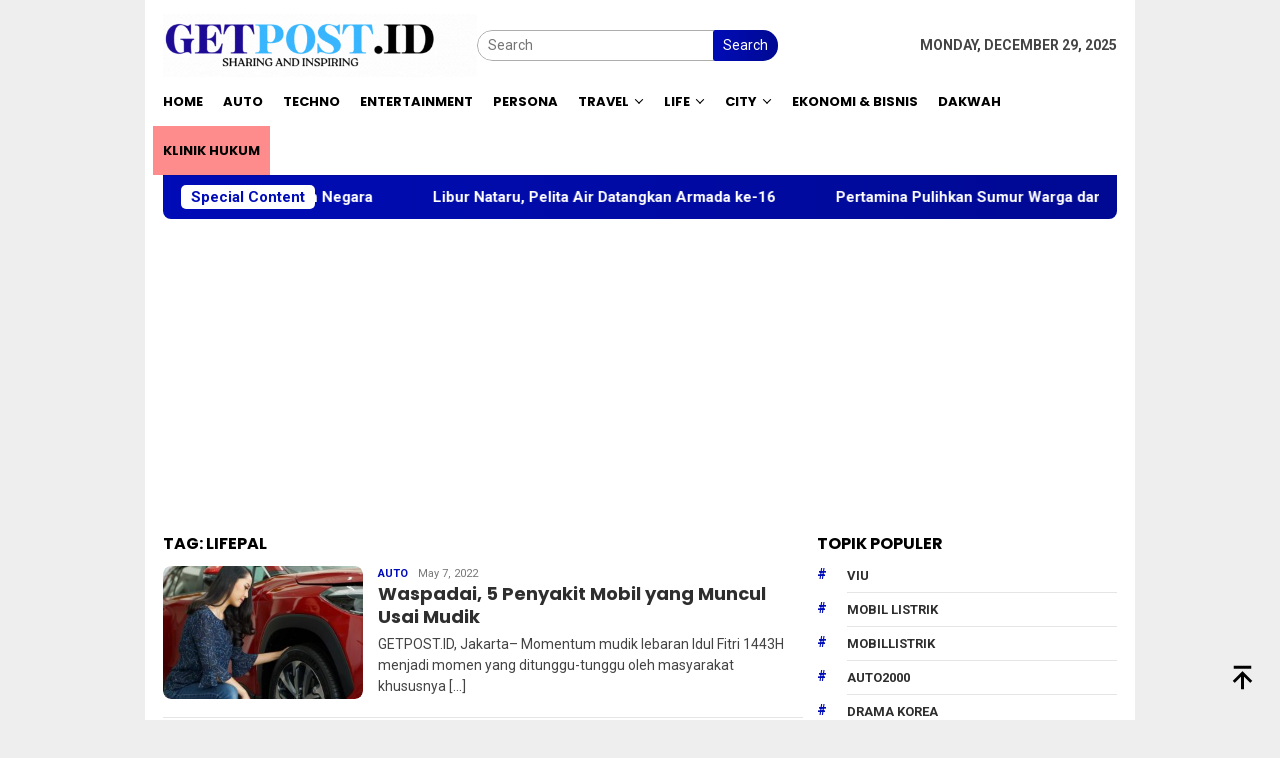

--- FILE ---
content_type: text/html; charset=UTF-8
request_url: https://getpost.id/tag/lifepal/
body_size: 10392
content:
<!DOCTYPE html><html lang=en-US><head itemscope=itemscope itemtype=http://schema.org/WebSite><meta charset="UTF-8"><meta name="viewport" content="width=device-width, initial-scale=1"><link rel=profile href=https://gmpg.org/xfn/11><meta name='robots' content='index, follow, max-image-preview:large, max-snippet:-1, max-video-preview:-1'><style>img:is([sizes="auto" i], [sizes^="auto," i]){contain-intrinsic-size:3000px 1500px}</style><title>Lifepal Archives - GetPost.id</title><link rel=canonical href=https://getpost.id/tag/lifepal/ ><meta property="og:locale" content="en_US"><meta property="og:type" content="article"><meta property="og:title" content="Lifepal Archives - GetPost.id"><meta property="og:url" content="https://getpost.id/tag/lifepal/"><meta property="og:site_name" content="GetPost.id"><meta name="twitter:card" content="summary_large_image"> <script type=application/ld+json class=yoast-schema-graph>{"@context":"https://schema.org","@graph":[{"@type":"CollectionPage","@id":"https://getpost.id/tag/lifepal/","url":"https://getpost.id/tag/lifepal/","name":"Lifepal Archives - GetPost.id","isPartOf":{"@id":"https://getpost.id/#website"},"primaryImageOfPage":{"@id":"https://getpost.id/tag/lifepal/#primaryimage"},"image":{"@id":"https://getpost.id/tag/lifepal/#primaryimage"},"thumbnailUrl":"https://getpost.id/wp-content/uploads/2021/12/pengemudi-wanira.jpg","breadcrumb":{"@id":"https://getpost.id/tag/lifepal/#breadcrumb"},"inLanguage":"en-US"},{"@type":"ImageObject","inLanguage":"en-US","@id":"https://getpost.id/tag/lifepal/#primaryimage","url":"https://getpost.id/wp-content/uploads/2021/12/pengemudi-wanira.jpg","contentUrl":"https://getpost.id/wp-content/uploads/2021/12/pengemudi-wanira.jpg","width":700,"height":467,"caption":"auto2000"},{"@type":"BreadcrumbList","@id":"https://getpost.id/tag/lifepal/#breadcrumb","itemListElement":[{"@type":"ListItem","position":1,"name":"Home","item":"https://getpost.id/"},{"@type":"ListItem","position":2,"name":"Lifepal"}]},{"@type":"WebSite","@id":"https://getpost.id/#website","url":"https://getpost.id/","name":"GetPost.id","description":"Sharing and Inspiring","publisher":{"@id":"https://getpost.id/#organization"},"potentialAction":[{"@type":"SearchAction","target":{"@type":"EntryPoint","urlTemplate":"https://getpost.id/?s={search_term_string}"},"query-input":{"@type":"PropertyValueSpecification","valueRequired":true,"valueName":"search_term_string"}}],"inLanguage":"en-US"},{"@type":"Organization","@id":"https://getpost.id/#organization","name":"https://getpost.id/","url":"https://getpost.id/","logo":{"@type":"ImageObject","inLanguage":"en-US","@id":"https://getpost.id/#/schema/logo/image/","url":"https://getpost.id/wp-content/uploads/2020/09/Logo-Get-post-ok.png","contentUrl":"https://getpost.id/wp-content/uploads/2020/09/Logo-Get-post-ok.png","width":512,"height":111,"caption":"https://getpost.id/"},"image":{"@id":"https://getpost.id/#/schema/logo/image/"}}]}</script> <link rel=dns-prefetch href=//fonts.googleapis.com><link rel=dns-prefetch href=//www.googletagmanager.com><link rel=alternate type=application/rss+xml title="GetPost.id &raquo; Feed" href=https://getpost.id/feed/ ><link rel=alternate type=application/rss+xml title="GetPost.id &raquo; Comments Feed" href=https://getpost.id/comments/feed/ ><link rel=alternate type=application/rss+xml title="GetPost.id &raquo; Lifepal Tag Feed" href=https://getpost.id/tag/lifepal/feed/ > <script>/*<![CDATA[*/window._wpemojiSettings={"baseUrl":"https:\/\/s.w.org\/images\/core\/emoji\/15.0.3\/72x72\/","ext":".png","svgUrl":"https:\/\/s.w.org\/images\/core\/emoji\/15.0.3\/svg\/","svgExt":".svg","source":{"concatemoji":"https:\/\/getpost.id\/wp-includes\/js\/wp-emoji-release.min.js?ver=6.5.7"}};
/*! This file is auto-generated */
!function(i,n){var o,s,e;function c(e){try{var t={supportTests:e,timestamp:(new Date).valueOf()};sessionStorage.setItem(o,JSON.stringify(t))}catch(e){}}function p(e,t,n){e.clearRect(0,0,e.canvas.width,e.canvas.height),e.fillText(t,0,0);var t=new Uint32Array(e.getImageData(0,0,e.canvas.width,e.canvas.height).data),r=(e.clearRect(0,0,e.canvas.width,e.canvas.height),e.fillText(n,0,0),new Uint32Array(e.getImageData(0,0,e.canvas.width,e.canvas.height).data));return t.every(function(e,t){return e===r[t]})}function u(e,t,n){switch(t){case"flag":return n(e,"\ud83c\udff3\ufe0f\u200d\u26a7\ufe0f","\ud83c\udff3\ufe0f\u200b\u26a7\ufe0f")?!1:!n(e,"\ud83c\uddfa\ud83c\uddf3","\ud83c\uddfa\u200b\ud83c\uddf3")&&!n(e,"\ud83c\udff4\udb40\udc67\udb40\udc62\udb40\udc65\udb40\udc6e\udb40\udc67\udb40\udc7f","\ud83c\udff4\u200b\udb40\udc67\u200b\udb40\udc62\u200b\udb40\udc65\u200b\udb40\udc6e\u200b\udb40\udc67\u200b\udb40\udc7f");case"emoji":return!n(e,"\ud83d\udc26\u200d\u2b1b","\ud83d\udc26\u200b\u2b1b")}return!1}function f(e,t,n){var r="undefined"!=typeof WorkerGlobalScope&&self instanceof WorkerGlobalScope?new OffscreenCanvas(300,150):i.createElement("canvas"),a=r.getContext("2d",{willReadFrequently:!0}),o=(a.textBaseline="top",a.font="600 32px Arial",{});return e.forEach(function(e){o[e]=t(a,e,n)}),o}function t(e){var t=i.createElement("script");t.src=e,t.defer=!0,i.head.appendChild(t)}"undefined"!=typeof Promise&&(o="wpEmojiSettingsSupports",s=["flag","emoji"],n.supports={everything:!0,everythingExceptFlag:!0},e=new Promise(function(e){i.addEventListener("DOMContentLoaded",e,{once:!0})}),new Promise(function(t){var n=function(){try{var e=JSON.parse(sessionStorage.getItem(o));if("object"==typeof e&&"number"==typeof e.timestamp&&(new Date).valueOf()<e.timestamp+604800&&"object"==typeof e.supportTests)return e.supportTests}catch(e){}return null}();if(!n){if("undefined"!=typeof Worker&&"undefined"!=typeof OffscreenCanvas&&"undefined"!=typeof URL&&URL.createObjectURL&&"undefined"!=typeof Blob)try{var e="postMessage("+f.toString()+"("+[JSON.stringify(s),u.toString(),p.toString()].join(",")+"));",r=new Blob([e],{type:"text/javascript"}),a=new Worker(URL.createObjectURL(r),{name:"wpTestEmojiSupports"});return void(a.onmessage=function(e){c(n=e.data),a.terminate(),t(n)})}catch(e){}c(n=f(s,u,p))}t(n)}).then(function(e){for(var t in e)n.supports[t]=e[t],n.supports.everything=n.supports.everything&&n.supports[t],"flag"!==t&&(n.supports.everythingExceptFlag=n.supports.everythingExceptFlag&&n.supports[t]);n.supports.everythingExceptFlag=n.supports.everythingExceptFlag&&!n.supports.flag,n.DOMReady=!1,n.readyCallback=function(){n.DOMReady=!0}}).then(function(){return e}).then(function(){var e;n.supports.everything||(n.readyCallback(),(e=n.source||{}).concatemoji?t(e.concatemoji):e.wpemoji&&e.twemoji&&(t(e.twemoji),t(e.wpemoji)))}))}((window,document),window._wpemojiSettings);/*]]>*/</script> <script id=getpo-ready>window.advanced_ads_ready=function(e,a){a=a||"complete";var d=function(e){return"interactive"===a?"loading"!==e:"complete"===e};d(document.readyState)?e():document.addEventListener("readystatechange",(function(a){d(a.target.readyState)&&e()}),{once:"interactive"===a})},window.advanced_ads_ready_queue=window.advanced_ads_ready_queue||[];</script> <style id=wp-emoji-styles-inline-css>img.wp-smiley,img.emoji{display:inline !important;border:none !important;box-shadow:none !important;height:1em !important;width:1em !important;margin:0
0.07em !important;vertical-align:-0.1em !important;background:none !important;padding:0
!important}</style><link rel=stylesheet id=bloggingpro-fonts-css href='https://fonts.googleapis.com/css?family=Poppins%3A300%2C700%7CRoboto%3Aregular%2Citalic%2C700%2C300%26subset%3Dlatin%2C&#038;ver=1.3.5' type=text/css media=all><link rel=stylesheet href=https://getpost.id/wp-content/cache/minify/8bb08.css media=all><style id=bloggingpro-style-inline-css>kbd,a.button,button,.button,button.button,input[type="button"],input[type="reset"],input[type="submit"],.tagcloud a,ul.page-numbers li a.prev.page-numbers,ul.page-numbers li a.next.page-numbers,ul.page-numbers li span.page-numbers,.page-links > .page-link-number,.cat-links ul li a,.entry-footer .tag-text,.gmr-recentposts-widget li.listpost-gallery .gmr-rp-content .gmr-metacontent .cat-links-content a,.page-links > .post-page-numbers.current span,ol.comment-list li div.reply a,#cancel-comment-reply-link,.entry-footer .tags-links a:hover,.gmr-topnotification{background-color:#000cb7}#primary-menu > li ul .current-menu-item > a,#primary-menu .sub-menu > li:hover > a,.cat-links-content a,.tagcloud li:before,a:hover,a:focus,a:active,.gmr-ontop:hover path,#navigationamp button.close-topnavmenu-wrap,.sidr a#sidr-id-close-topnavmenu-button,.sidr-class-menu-item i._mi,.sidr-class-menu-item img._mi,.text-marquee{color:#000cb7}.widget-title:after,a.button,button,.button,button.button,input[type="button"],input[type="reset"],input[type="submit"],.tagcloud a,.sticky .gmr-box-content,.bypostauthor > .comment-body,.gmr-ajax-loader div:nth-child(1),.gmr-ajax-loader div:nth-child(2),.entry-footer .tags-links a:hover{border-color:#000cb7}a,.gmr-ontop
path{color:#2E2E2E}.entry-content-single p
a{color:#000cb7}body{color:#444;font-family:"Roboto","Helvetica Neue",sans-serif;font-weight:400;font-size:14px}.site-header{background-image:url();-webkit-background-size:auto;-moz-background-size:auto;-o-background-size:auto;background-size:auto;background-repeat:repeat;background-position:center top;background-attachment:scroll}.site-header,.gmr-verytopbanner{background-color:#fff}.site-title
a{color:#000cb7}.site-description{color:#999}.top-header{background-color:#fff}#gmr-responsive-menu,.gmr-mainmenu #primary-menu > li > a,.search-trigger .gmr-icon{color:#000}.gmr-mainmenu #primary-menu > li.menu-border > a span,.gmr-mainmenu #primary-menu > li.page_item_has_children > a:after,.gmr-mainmenu #primary-menu > li.menu-item-has-children > a:after,.gmr-mainmenu #primary-menu .sub-menu > li.page_item_has_children > a:after,.gmr-mainmenu #primary-menu .sub-menu>li.menu-item-has-children>a:after{border-color:#000}#gmr-responsive-menu:hover,.gmr-mainmenu #primary-menu > li:hover > a,.gmr-mainmenu #primary-menu > .current-menu-item > a,.gmr-mainmenu #primary-menu .current-menu-ancestor > a,.gmr-mainmenu #primary-menu .current_page_item > a,.gmr-mainmenu #primary-menu .current_page_ancestor > a,.search-trigger .gmr-icon:hover{color:#000cb7}.gmr-mainmenu #primary-menu > li.menu-border:hover > a span,.gmr-mainmenu #primary-menu > li.menu-border.current-menu-item > a span,.gmr-mainmenu #primary-menu > li.menu-border.current-menu-ancestor > a span,.gmr-mainmenu #primary-menu > li.menu-border.current_page_item > a span,.gmr-mainmenu #primary-menu > li.menu-border.current_page_ancestor > a span,.gmr-mainmenu #primary-menu > li.page_item_has_children:hover > a:after,.gmr-mainmenu #primary-menu > li.menu-item-has-children:hover > a:after,.gmr-mainmenu #primary-menu .sub-menu > li.page_item_has_children:hover > a:after,.gmr-mainmenu #primary-menu .sub-menu>li.menu-item-has-children:hover>a:after{border-color:#000cb7}.secondwrap-menu .gmr-mainmenu #primary-menu > li > a,.secondwrap-menu .search-trigger .gmr-icon{color:#555}#primary-menu > li.menu-border > a
span{border-color:#555}.secondwrap-menu .gmr-mainmenu #primary-menu > li:hover > a,.secondwrap-menu .gmr-mainmenu #primary-menu > .current-menu-item > a,.secondwrap-menu .gmr-mainmenu #primary-menu .current-menu-ancestor > a,.secondwrap-menu .gmr-mainmenu #primary-menu .current_page_item > a,.secondwrap-menu .gmr-mainmenu #primary-menu .current_page_ancestor > a,.secondwrap-menu .gmr-mainmenu #primary-menu > li.page_item_has_children:hover > a:after,.secondwrap-menu .gmr-mainmenu #primary-menu > li.menu-item-has-children:hover > a:after,.secondwrap-menu .gmr-mainmenu #primary-menu .sub-menu > li.page_item_has_children:hover > a:after,.secondwrap-menu .gmr-mainmenu #primary-menu .sub-menu > li.menu-item-has-children:hover > a:after,.secondwrap-menu .search-trigger .gmr-icon:hover{color:#000cb7}.secondwrap-menu .gmr-mainmenu #primary-menu > li.menu-border:hover > a span,.secondwrap-menu .gmr-mainmenu #primary-menu > li.menu-border.current-menu-item > a span,.secondwrap-menu .gmr-mainmenu #primary-menu > li.menu-border.current-menu-ancestor > a span,.secondwrap-menu .gmr-mainmenu #primary-menu > li.menu-border.current_page_item > a span,.secondwrap-menu .gmr-mainmenu #primary-menu > li.menu-border.current_page_ancestor > a span,.secondwrap-menu .gmr-mainmenu #primary-menu > li.page_item_has_children:hover > a:after,.secondwrap-menu .gmr-mainmenu #primary-menu > li.menu-item-has-children:hover > a:after,.secondwrap-menu .gmr-mainmenu #primary-menu .sub-menu > li.page_item_has_children:hover > a:after,.secondwrap-menu .gmr-mainmenu #primary-menu .sub-menu>li.menu-item-has-children:hover>a:after{border-color:#000cb7}h1,h2,h3,h4,h5,h6,.h1,.h2,.h3,.h4,.h5,.h6,.site-title,#primary-menu > li > a,.gmr-rp-biglink a,.gmr-rp-link a,.gmr-gallery-related ul li p
a{font-family:"Poppins","Helvetica Neue",sans-serif}.entry-main-single,.entry-main-single
p{font-size:16px}h1.title,h1.entry-title{font-size:24px}h2.entry-title{font-size:18px}.footer-container{background-color:#F5F5F5}.widget-footer,.content-footer,.site-footer,.content-footer h3.widget-title{color:#B4B4B4}.widget-footer a,.content-footer a,.site-footer
a{color:#565656}.widget-footer a:hover,.content-footer a:hover,.site-footer a:hover{color:#000cb7}</style> <script src=https://getpost.id/wp-content/cache/minify/34409.js></script> <link rel=EditURI type=application/rsd+xml title=RSD href=https://getpost.id/xmlrpc.php?rsd><meta name="generator" content="WordPress 6.5.7"><meta name="generator" content="Site Kit by Google 1.168.0"> <script async src="https://www.googletagmanager.com/gtag/js?id=G-3T972F06C6"></script> <script>window.dataLayer=window.dataLayer||[];function gtag(){dataLayer.push(arguments);}
gtag('js',new Date());gtag('config','G-3T972F06C6');</script> <meta name="google-adsense-platform-account" content="ca-host-pub-2644536267352236"><meta name="google-adsense-platform-domain" content="sitekit.withgoogle.com"><link rel=icon href=https://getpost.id/wp-content/uploads/2020/08/cropped-icon-getpost-32x32.png sizes=32x32><link rel=icon href=https://getpost.id/wp-content/uploads/2020/08/cropped-icon-getpost-192x192.png sizes=192x192><link rel=apple-touch-icon href=https://getpost.id/wp-content/uploads/2020/08/cropped-icon-getpost-180x180.png><meta name="msapplication-TileImage" content="https://getpost.id/wp-content/uploads/2020/08/cropped-icon-getpost-270x270.png"><style id=wp-custom-css>aside#secondary{position:inherit!important}.gmr-recentposts-widget li.listpost-number .rp-number{letter-spacing:-4.3px;text-align:center;color:#DDD;font-size:40px}#gmr-responsive-menu, .gmr-mainmenu #primary-menu > li > a, .search-trigger .gmr-icon{color:#000;font-size:13px}li#menu-item-19822{background:#ff8c8c}</style></head><body data-rsssl=1 class="archive tag tag-lifepal tag-2723 gmr-theme idtheme kentooz gmr-box-layout gmr-sticky group-blog hfeed aa-prefix-getpo-" itemscope=itemscope itemtype=http://schema.org/WebPage><div id=full-container> <a class="skip-link screen-reader-text" href=#main>Skip to content</a><header id=masthead class=site-header role=banner itemscope=itemscope itemtype=http://schema.org/WPHeader><div class=container><div class="clearfix gmr-headwrapper"><div class="list-table clearfix"><div class=table-row><div class="table-cell onlymobile-menu"> <a id=gmr-responsive-menu href=#menus rel=nofollow title="Mobile Menu"><svg xmlns=http://www.w3.org/2000/svg xmlns:xlink=http://www.w3.org/1999/xlink aria-hidden=true role=img width=1em height=1em preserveAspectRatio="xMidYMid meet" viewBox="0 0 24 24"><path d="M3 6h18v2H3V6m0 5h18v2H3v-2m0 5h18v2H3v-2z" fill=currentColor /></svg><span class=screen-reader-text>Mobile Menu</span></a></div><div class=close-topnavmenu-wrap><a id=close-topnavmenu-button rel=nofollow href=#><svg xmlns=http://www.w3.org/2000/svg xmlns:xlink=http://www.w3.org/1999/xlink aria-hidden=true role=img width=1em height=1em preserveAspectRatio="xMidYMid meet" viewBox="0 0 24 24"><path d="M12 20c-4.41 0-8-3.59-8-8s3.59-8 8-8s8 3.59 8 8s-3.59 8-8 8m0-18C6.47 2 2 6.47 2 12s4.47 10 10 10s10-4.47 10-10S17.53 2 12 2m2.59 6L12 10.59L9.41 8L8 9.41L10.59 12L8 14.59L9.41 16L12 13.41L14.59 16L16 14.59L13.41 12L16 9.41L14.59 8z" fill=currentColor /></svg></a></div><div class="table-cell gmr-logo"><div class=logo-wrap> <a href=https://getpost.id/ class=custom-logo-link itemprop=url title=GetPost.id> <img src=https://getpost.id/wp-content/uploads/2023/07/GETPOST.ID-2.gif alt=GetPost.id title=GetPost.id> </a></div></div><div class="table-cell search"> <a id=search-menu-button-top class="responsive-searchbtn pull-right" href=# rel=nofollow><svg xmlns=http://www.w3.org/2000/svg xmlns:xlink=http://www.w3.org/1999/xlink aria-hidden=true role=img width=1em height=1em preserveAspectRatio="xMidYMid meet" viewBox="0 0 24 24"><g fill=none><path d="M21 21l-4.486-4.494M19 10.5a8.5 8.5 0 1 1-17 0a8.5 8.5 0 0 1 17 0z" stroke=currentColor stroke-width=2 stroke-linecap=round /></g></svg></a><form method=get id=search-topsearchform-container class="gmr-searchform searchform topsearchform" action=https://getpost.id/ > <input type=text name=s id=s placeholder=Search> <button type=submit class=topsearch-submit>Search</button></form></div><div class="table-cell gmr-table-date"> <span class="gmr-top-date pull-right" data-lang=en-US></span></div></div></div></div></div></header><div class=top-header><div class=container><div class="gmr-menuwrap mainwrap-menu clearfix"><nav id=site-navigation class=gmr-mainmenu role=navigation itemscope=itemscope itemtype=http://schema.org/SiteNavigationElement><ul id=primary-menu class=menu><li class="menu-item menu-item-type-menulogo-btn gmr-menulogo-btn"><a href=https://getpost.id/ id=menulogo-button itemprop=url title=GetPost.id><img src=https://getpost.id/wp-content/uploads/2023/07/Your-paragraph-text.png alt=GetPost.id title=GetPost.id itemprop=image></a></li><li id=menu-item-57 class="menu-item menu-item-type-custom menu-item-object-custom menu-item-home menu-item-57"><a href=https://getpost.id itemprop=url><span itemprop=name>Home</span></a></li> <li id=menu-item-11150 class="menu-item menu-item-type-taxonomy menu-item-object-category menu-item-11150"><a href=https://getpost.id/category/auto/ itemprop=url><span itemprop=name>Auto</span></a></li> <li id=menu-item-58 class="menu-item menu-item-type-taxonomy menu-item-object-category menu-item-58"><a href=https://getpost.id/category/techno/ itemprop=url><span itemprop=name>Techno</span></a></li> <li id=menu-item-59 class="menu-item menu-item-type-taxonomy menu-item-object-category menu-item-59"><a href=https://getpost.id/category/entertainment/ itemprop=url><span itemprop=name>Entertainment</span></a></li> <li id=menu-item-11125 class="menu-item menu-item-type-taxonomy menu-item-object-category menu-item-11125"><a href=https://getpost.id/category/persona/ itemprop=url><span itemprop=name>Persona</span></a></li> <li id=menu-item-60 class="menu-item menu-item-type-taxonomy menu-item-object-category menu-item-has-children menu-item-60"><a href=https://getpost.id/category/travel/ itemprop=url><span itemprop=name>Travel</span></a><ul class=sub-menu> <li id=menu-item-61 class="menu-item menu-item-type-taxonomy menu-item-object-category menu-item-61"><a href=https://getpost.id/category/travel/trip/ itemprop=url><span itemprop=name>Trip</span></a></li> <li id=menu-item-62 class="menu-item menu-item-type-taxonomy menu-item-object-category menu-item-62"><a href=https://getpost.id/category/travel/culinary/ itemprop=url><span itemprop=name>Culinary</span></a></li></ul> </li> <li id=menu-item-63 class="menu-item menu-item-type-taxonomy menu-item-object-category menu-item-has-children menu-item-63"><a href=https://getpost.id/category/life/ itemprop=url><span itemprop=name>Life</span></a><ul class=sub-menu> <li id=menu-item-64 class="menu-item menu-item-type-taxonomy menu-item-object-category menu-item-64"><a href=https://getpost.id/category/life/living/ itemprop=url><span itemprop=name>Living</span></a></li> <li id=menu-item-65 class="menu-item menu-item-type-taxonomy menu-item-object-category menu-item-65"><a href=https://getpost.id/category/life/beauty/ itemprop=url><span itemprop=name>Beauty</span></a></li> <li id=menu-item-66 class="menu-item menu-item-type-taxonomy menu-item-object-category menu-item-66"><a href=https://getpost.id/category/life/fashion/ itemprop=url><span itemprop=name>Fashion</span></a></li> <li id=menu-item-67 class="menu-item menu-item-type-taxonomy menu-item-object-category menu-item-67"><a href=https://getpost.id/category/life/healthy/ itemprop=url><span itemprop=name>Healthy</span></a></li> <li id=menu-item-68 class="menu-item menu-item-type-taxonomy menu-item-object-category menu-item-68"><a href=https://getpost.id/category/life/parenting/ itemprop=url><span itemprop=name>Parenting</span></a></li></ul> </li> <li id=menu-item-70 class="menu-item menu-item-type-taxonomy menu-item-object-category menu-item-has-children menu-item-70"><a href=https://getpost.id/category/city/ itemprop=url><span itemprop=name>City</span></a><ul class=sub-menu> <li id=menu-item-71 class="menu-item menu-item-type-taxonomy menu-item-object-category menu-item-71"><a href=https://getpost.id/category/city/jakarta/ itemprop=url><span itemprop=name>Jakarta</span></a></li> <li id=menu-item-72 class="menu-item menu-item-type-taxonomy menu-item-object-category menu-item-72"><a href=https://getpost.id/category/city/art-culture/ itemprop=url><span itemprop=name>Art &amp; Culture</span></a></li></ul> </li> <li id=menu-item-1595 class="menu-item menu-item-type-taxonomy menu-item-object-category menu-item-1595"><a href=https://getpost.id/category/ekonomi-bisnis/ itemprop=url><span itemprop=name>EKONOMI &amp; BISNIS</span></a></li> <li id=menu-item-11128 class="menu-item menu-item-type-taxonomy menu-item-object-category menu-item-11128"><a href=https://getpost.id/category/dakwah/ itemprop=url><span itemprop=name>Dakwah</span></a></li> <li id=menu-item-19822 class="menu-item menu-item-type-taxonomy menu-item-object-category menu-item-19822"><a href=https://getpost.id/category/klinik-hukum/ itemprop=url><span itemprop=name>Klinik Hukum</span></a></li> <li class="menu-item menu-item-type-search-btn gmr-search-btn pull-right"><a id=search-menu-button href=# rel=nofollow><svg xmlns=http://www.w3.org/2000/svg xmlns:xlink=http://www.w3.org/1999/xlink aria-hidden=true role=img width=1em height=1em preserveAspectRatio="xMidYMid meet" viewBox="0 0 24 24"><g fill=none><path d="M21 21l-4.486-4.494M19 10.5a8.5 8.5 0 1 1-17 0a8.5 8.5 0 0 1 17 0z" stroke=currentColor stroke-width=2 stroke-linecap=round /></g></svg></a><div class="search-dropdown search" id=search-dropdown-container><form method=get class="gmr-searchform searchform" action=https://getpost.id/ ><input type=text name=s id=s placeholder=Search></form></div></li></ul></nav></div></div></div><div class="site inner-wrap" id=site-container><div class=container><div class=gmr-topnotification><div class=wrap-marquee><div class=text-marquee>Special Content</div><span class=marquee>		<a href=https://getpost.id/meski-terakhir-masuk-changan-punya-jurus-jumbo-untuk-sukses-di-indonesia/ class=gmr-recent-marquee title="Meski Terakhir Masuk, Changan Punya Jurus Jumbo untuk Sukses di Indonesia">Meski Terakhir Masuk, Changan Punya Jurus Jumbo untuk Sukses di Indonesia</a> <a href=https://getpost.id/diskusi-akhir-tahun-bencana-terkait-dengan-izin-yang-diterbitkan-negara/ class=gmr-recent-marquee title="Diskusi Akhir Tahun: Bencana Terkait dengan Izin yang Diterbitkan Negara">Diskusi Akhir Tahun: Bencana Terkait dengan Izin yang Diterbitkan Negara</a> <a href=https://getpost.id/libur-nataru-pelita-air-datangkan-armada-ke-16/ class=gmr-recent-marquee title="Libur Nataru, Pelita Air Datangkan Armada ke-16">Libur Nataru, Pelita Air Datangkan Armada ke-16</a> <a href=https://getpost.id/pertamina-pulihkan-sumur-warga-dan-fasilitas-air-bersih-di-aceh-tamiang/ class=gmr-recent-marquee title="Pertamina Pulihkan Sumur Warga dan Fasilitas Air Bersih di Aceh Tamiang">Pertamina Pulihkan Sumur Warga dan Fasilitas Air Bersih di Aceh Tamiang</a> <a href=https://getpost.id/dari-alam-hingga-edutainment-perth-menawarkan-paket-lengkap-untuk-wisata-keluarga/ class=gmr-recent-marquee title="Dari Alam hingga Edutainment, Perth Menawarkan Paket Lengkap untuk Wisata Keluarga">Dari Alam hingga Edutainment, Perth Menawarkan Paket Lengkap untuk Wisata Keluarga</a> </span></div></div></div><div class="gmr-topbanner text-center"><div class=container><script async src="https://pagead2.googlesyndication.com/pagead/js/adsbygoogle.js?client=ca-pub-4554814212217014"
     crossorigin=anonymous></script>  <ins class=adsbygoogle style=display:block data-ad-client=ca-pub-4554814212217014 data-ad-slot=4364397672 data-ad-format=auto data-full-width-responsive=true></ins> <script>(adsbygoogle=window.adsbygoogle||[]).push({});</script></div></div><div id=content class=gmr-content><div class=container><div class=row><div id=primary class=col-md-main><div class=content-area><h1 class="page-title" itemprop="headline">Tag: <span>Lifepal</span></h1><main id=main class="site-main gmr-infinite-selector" role=main><div id=gmr-main-load><article id=post-5882 class="item-content gmr-box-content item-infinite gmr-smallthumb clearfix post-5882 post type-post status-publish format-standard has-post-thumbnail hentry category-auto tag-lifepal tag-mudik-lebaran tag-otomotif tag-tips-otomottif" itemscope=itemscope itemtype=http://schema.org/CreativeWork><div class="pull-left content-thumbnail thumb-radius"><a href=https://getpost.id/waspadai-5-penyakit-mobil-yang-muncul-usai-mudik/ itemprop=url title rel=bookmark><img width=168 height=112 src=https://getpost.id/wp-content/uploads/2021/12/pengemudi-wanira-300x200.jpg class="attachment-medium size-medium wp-post-image" alt decoding=async srcset="https://getpost.id/wp-content/uploads/2021/12/pengemudi-wanira-300x200.jpg 300w, https://getpost.id/wp-content/uploads/2021/12/pengemudi-wanira.jpg 700w" sizes="(max-width: 168px) 100vw, 168px" title="pengemudi wanira"></a></div><div class=item-article><div class="gmr-metacontent gmr-metacontent-archive"><span class=cat-links-content><a href=https://getpost.id/category/auto/ rel="category tag">Auto</a></span><span class="entry-author vcard screen-reader-text" itemprop=author itemscope=itemscope itemtype=http://schema.org/person><a class="url fn n" href=https://getpost.id/author/rayhani/ title="Permalink to: ray hani" itemprop=url><span itemprop=name>ray hani</span></a></span><span class="posted-on byline"><time class="entry-date published" itemprop=datePublished datetime=2022-05-07T09:49:27+07:00>May 7, 2022</time><time class=updated datetime=2022-05-07T09:49:29+07:00>May 7, 2022</time></span></div><header class=entry-header><h2 class="entry-title" itemprop="headline"><a href=https://getpost.id/waspadai-5-penyakit-mobil-yang-muncul-usai-mudik/ title="Waspadai, 5 Penyakit Mobil yang Muncul Usai Mudik" rel=bookmark>Waspadai, 5 Penyakit Mobil yang Muncul Usai Mudik</a></h2></header><div class="entry-content entry-content-archive" itemprop=text><p>GETPOST.ID, Jakarta&#8211; Momentum mudik lebaran Idul Fitri 1443H menjadi momen yang ditunggu-tunggu oleh masyarakat khususnya&nbsp;[&hellip;]</p></div></div></article></div><div class=inf-pagination></div><div class=text-center><div class=page-load-status><div class="loader-ellips infinite-scroll-request gmr-ajax-load-wrapper gmr-loader"><div class=gmr-ajax-wrap><div class=gmr-ajax-loader><div></div><div></div></div></div></div><p class=infinite-scroll-last>No More Posts Available.</p><p class=infinite-scroll-error>No more pages to load.</p></div><p><button class="view-more-button heading-text">View More</button></p></div></main></div></div><aside id=secondary class="widget-area col-md-sidebar pos-sticky" role=complementary itemscope=itemscope itemtype=http://schema.org/WPSideBar><div id=bloggingpro_tag_cloud-1 class="widget bloggingpro-tag-cloud"><h3 class="widget-title">Topik Populer</h3><div class=tagcloud><ul class=bloggingpro-tag-lists><li><a href=https://getpost.id/tag/viu/ class=heading-text title=Viu>Viu</a></li><li><a href=https://getpost.id/tag/mobil-listrik/ class=heading-text title="Mobil Listrik">Mobil Listrik</a></li><li><a href=https://getpost.id/tag/mobillistrik/ class=heading-text title=mobillistrik>mobillistrik</a></li><li><a href=https://getpost.id/tag/auto2000/ class=heading-text title=Auto2000>Auto2000</a></li><li><a href=https://getpost.id/tag/drama-korea/ class=heading-text title="drama korea">drama korea</a></li></ul></div></div><div id=media_image-21 class="widget widget_media_image"><img width=1194 height=1194 src=https://getpost.id/wp-content/uploads/2025/06/compressed-9-1.png class="image wp-image-22634  attachment-full size-full" alt style="max-width: 100%; height: auto;" decoding=async loading=lazy srcset="https://getpost.id/wp-content/uploads/2025/06/compressed-9-1.png 1194w, https://getpost.id/wp-content/uploads/2025/06/compressed-9-1-60x60.png 60w, https://getpost.id/wp-content/uploads/2025/06/compressed-9-1-768x768.png 768w" sizes="(max-width: 1194px) 100vw, 1194px" title="compressed (9)"></div><div id=media_image-19 class="widget widget_media_image"><img width=600 height=600 src=https://getpost.id/wp-content/uploads/2025/04/Your-paragraph-text.gif class="image wp-image-21625  attachment-full size-full" alt=Iklan style="max-width: 100%; height: auto;" decoding=async loading=lazy title="Your paragraph text"></div><div id=bloggingpro-recentposts-1 class="widget bloggingpro-recentposts"><h3 class="widget-title">Berita Utama</h3><div class="gmr-recentposts-widget bloggingpro-listnumber thumb-radius"><ul> <li class="listpost-number first clearfix"><div class="gmr-rp-image other-content-thumbnail"><a href=https://getpost.id/meski-terakhir-masuk-changan-punya-jurus-jumbo-untuk-sukses-di-indonesia/ itemprop=url title="Permalink to: Meski Terakhir Masuk, Changan Punya Jurus Jumbo untuk Sukses di Indonesia"><img width=300 height=170 src=https://getpost.id/wp-content/uploads/2025/12/changan-RI-e1766971999939-300x170.jpeg class="attachment-large size-large wp-post-image" alt decoding=async loading=lazy srcset="https://getpost.id/wp-content/uploads/2025/12/changan-RI-e1766971999939-300x170.jpeg 300w, https://getpost.id/wp-content/uploads/2025/12/changan-RI-e1766971999939-200x112.jpeg 200w" sizes="(max-width: 300px) 100vw, 300px" title="changan RI"></a></div><div class=rp-number-content><div class="rp-number pull-left">1</div><div class=gmr-rp-content><div class=gmr-metacontent> <span class=cat-links-content><a href=https://getpost.id/category/auto/ rel="category tag">Auto</a></span><span class=byline>December 29, 2025</span></div><div class="gmr-rp-link clearfix"> <a href=https://getpost.id/meski-terakhir-masuk-changan-punya-jurus-jumbo-untuk-sukses-di-indonesia/ itemprop=url title="Permalink to: Meski Terakhir Masuk, Changan Punya Jurus Jumbo untuk Sukses di Indonesia">Meski Terakhir Masuk, Changan Punya Jurus Jumbo untuk Sukses di Indonesia</a></div></div></div> </li> <li class="listpost-number clearfix"><div class=rp-number-content><div class="rp-number pull-left">2</div><div class=gmr-rp-content><div class=gmr-metacontent> <span class=cat-links-content><a href=https://getpost.id/category/city/ rel="category tag">City</a></span><span class=byline>December 29, 2025</span></div><div class="gmr-rp-link clearfix"> <a href=https://getpost.id/diskusi-akhir-tahun-bencana-terkait-dengan-izin-yang-diterbitkan-negara/ itemprop=url title="Permalink to: Diskusi Akhir Tahun: Bencana Terkait dengan Izin yang Diterbitkan Negara">Diskusi Akhir Tahun: Bencana Terkait dengan Izin yang Diterbitkan Negara</a></div></div></div> </li> <li class="listpost-number clearfix"><div class=rp-number-content><div class="rp-number pull-left">3</div><div class=gmr-rp-content><div class=gmr-metacontent> <span class=cat-links-content><a href=https://getpost.id/category/travel/ rel="category tag">Travel</a>, <a href=https://getpost.id/category/travel/trip/ rel="category tag">Trip</a></span><span class=byline>December 29, 2025</span></div><div class="gmr-rp-link clearfix"> <a href=https://getpost.id/libur-nataru-pelita-air-datangkan-armada-ke-16/ itemprop=url title="Permalink to: Libur Nataru, Pelita Air Datangkan Armada ke-16">Libur Nataru, Pelita Air Datangkan Armada ke-16</a></div></div></div> </li> <li class="listpost-number clearfix"><div class=rp-number-content><div class="rp-number pull-left">4</div><div class=gmr-rp-content><div class=gmr-metacontent> <span class=cat-links-content><a href=https://getpost.id/category/ekonomi-bisnis/ rel="category tag">EKONOMI &amp; BISNIS</a></span><span class=byline>December 29, 2025</span></div><div class="gmr-rp-link clearfix"> <a href=https://getpost.id/pertamina-pulihkan-sumur-warga-dan-fasilitas-air-bersih-di-aceh-tamiang/ itemprop=url title="Permalink to: Pertamina Pulihkan Sumur Warga dan Fasilitas Air Bersih di Aceh Tamiang">Pertamina Pulihkan Sumur Warga dan Fasilitas Air Bersih di Aceh Tamiang</a></div></div></div> </li> <li class="listpost-number clearfix"><div class=rp-number-content><div class="rp-number pull-left">5</div><div class=gmr-rp-content><div class=gmr-metacontent> <span class=cat-links-content><a href=https://getpost.id/category/travel/ rel="category tag">Travel</a>, <a href=https://getpost.id/category/travel/trip/ rel="category tag">Trip</a></span><span class=byline>December 28, 2025</span></div><div class="gmr-rp-link clearfix"> <a href=https://getpost.id/dari-alam-hingga-edutainment-perth-menawarkan-paket-lengkap-untuk-wisata-keluarga/ itemprop=url title="Permalink to: Dari Alam hingga Edutainment, Perth Menawarkan Paket Lengkap untuk Wisata Keluarga">Dari Alam hingga Edutainment, Perth Menawarkan Paket Lengkap untuk Wisata Keluarga</a></div></div></div> </li></ul></div></div><div id=bloggingpro-recentposts-2 class="widget bloggingpro-recentposts"><h3 class="widget-title">Kesehatan</h3><div class=gmr-recentposts-widget><ul> <li class="listpost-first clearfix"><div class="gmr-rp-image other-content-thumbnail thumb-radius"><a href=https://getpost.id/nalagenetics-dan-rspp-resmikan-klinik-genomik-ihc-perkuat-layanan-kesehatan-presisi-di-indonesia/ itemprop=url title="Permalink to: Nalagenetics dan RSPP Resmikan Klinik Genomik IHC, Perkuat Layanan Kesehatan Presisi di Indonesia"><img width=300 height=170 src=https://getpost.id/wp-content/uploads/2025/12/rsppp-300x170.jpg class="attachment-large size-large wp-post-image" alt decoding=async loading=lazy srcset="https://getpost.id/wp-content/uploads/2025/12/rsppp-300x170.jpg 300w, https://getpost.id/wp-content/uploads/2025/12/rsppp-200x112.jpg 200w" sizes="(max-width: 300px) 100vw, 300px" title=rsppp></a></div><div class=gmr-rp-content><div class=gmr-metacontent> <span class=cat-links-content><a href=https://getpost.id/category/life/healthy/ rel="category tag">Healthy</a>, <a href=https://getpost.id/category/life/ rel="category tag">Life</a></span><span class=byline>December 25, 2025</span></div><div class=gmr-rp-link> <a href=https://getpost.id/nalagenetics-dan-rspp-resmikan-klinik-genomik-ihc-perkuat-layanan-kesehatan-presisi-di-indonesia/ itemprop=url title="Permalink to: Nalagenetics dan RSPP Resmikan Klinik Genomik IHC, Perkuat Layanan Kesehatan Presisi di Indonesia">Nalagenetics dan RSPP Resmikan Klinik Genomik IHC, Perkuat Layanan Kesehatan Presisi di Indonesia</a></div></div> </li> <li class="listpost clearfix"><div class="list-table clearfix"><div class=table-row><div class="table-cell gmr-rp-thumb thumb-radius"> <a href=https://getpost.id/solusi-tubuh-sehat-hadapi-perubahan-cuaca-yang-ekstrem/ itemprop=url title="Permalink to: Solusi Tubuh Sehat Hadapi Perubahan Cuaca yang Ekstrem"><img width=60 height=60 src=https://getpost.id/wp-content/uploads/2025/12/Photo-2-by-Towfiqu-barbhuiya3-60x60.jpg class="attachment-thumbnail size-thumbnail wp-post-image" alt decoding=async loading=lazy title="Photo 2 by Towfiqu barbhuiya3"></a></div><div class=table-cell><div class=gmr-metacontent> <span class=cat-links-content><a href=https://getpost.id/category/life/healthy/ rel="category tag">Healthy</a>, <a href=https://getpost.id/category/life/ rel="category tag">Life</a></span><span class=byline>December 11, 2025</span></div><div class=gmr-rp-link> <a href=https://getpost.id/solusi-tubuh-sehat-hadapi-perubahan-cuaca-yang-ekstrem/ itemprop=url title="Permalink to: Solusi Tubuh Sehat Hadapi Perubahan Cuaca yang Ekstrem">Solusi Tubuh Sehat Hadapi Perubahan Cuaca yang Ekstrem</a></div></div></div></div> </li> <li class="listpost clearfix"><div class="list-table clearfix"><div class=table-row><div class="table-cell gmr-rp-thumb thumb-radius"> <a href=https://getpost.id/kasus-hiv-di-indonesia-meningkat-21-persen-dkt-indonesia-lakukan-ini-untuk-hari-aids-sedunia/ itemprop=url title="Permalink to: Kasus HIV di Indonesia Meningkat 21 Persen, DKT Indonesia Lakukan Ini untuk Hari AIDS Sedunia"><img width=60 height=60 src=https://getpost.id/wp-content/uploads/2025/12/huav-60x60.png class="attachment-thumbnail size-thumbnail wp-post-image" alt decoding=async loading=lazy title=huav></a></div><div class=table-cell><div class=gmr-metacontent> <span class=cat-links-content><a href=https://getpost.id/category/life/healthy/ rel="category tag">Healthy</a>, <a href=https://getpost.id/category/life/ rel="category tag">Life</a></span><span class=byline>December 5, 2025</span></div><div class=gmr-rp-link> <a href=https://getpost.id/kasus-hiv-di-indonesia-meningkat-21-persen-dkt-indonesia-lakukan-ini-untuk-hari-aids-sedunia/ itemprop=url title="Permalink to: Kasus HIV di Indonesia Meningkat 21 Persen, DKT Indonesia Lakukan Ini untuk Hari AIDS Sedunia">Kasus HIV di Indonesia Meningkat 21 Persen, DKT Indonesia Lakukan Ini untuk Hari AIDS Sedunia</a></div></div></div></div> </li> <li class="listpost clearfix"><div class="list-table clearfix"><div class=table-row><div class="table-cell gmr-rp-thumb thumb-radius"> <a href=https://getpost.id/astra-half-marathon-2025-gemakan-visi-hidup-keberlanjutan/ itemprop=url title="Permalink to: Astra Half Marathon 2025 Gemakan Visi Hidup Keberlanjutan"><img width=60 height=60 src=https://getpost.id/wp-content/uploads/2025/12/astra-run--60x60.jpg class="attachment-thumbnail size-thumbnail wp-post-image" alt decoding=async loading=lazy title="astra run"></a></div><div class=table-cell><div class=gmr-metacontent> <span class=cat-links-content><a href=https://getpost.id/category/life/healthy/ rel="category tag">Healthy</a>, <a href=https://getpost.id/category/life/ rel="category tag">Life</a></span><span class=byline>December 1, 2025</span></div><div class=gmr-rp-link> <a href=https://getpost.id/astra-half-marathon-2025-gemakan-visi-hidup-keberlanjutan/ itemprop=url title="Permalink to: Astra Half Marathon 2025 Gemakan Visi Hidup Keberlanjutan">Astra Half Marathon 2025 Gemakan Visi Hidup Keberlanjutan</a></div></div></div></div> </li> <li class="listpost clearfix"><div class="list-table clearfix"><div class=table-row><div class="table-cell gmr-rp-thumb thumb-radius"> <a href=https://getpost.id/produk-herbal-modern-berbasis-riset-jahe-merah-disorot-who-irch/ itemprop=url title="Permalink to: Produk Herbal Modern Berbasis Riset, Jahe Merah Disorot WHO–IRCH"><img width=60 height=60 src=https://getpost.id/wp-content/uploads/2025/11/jahe-merahhh-60x60.jpg class="attachment-thumbnail size-thumbnail wp-post-image" alt decoding=async loading=lazy title="jahe merahhh"></a></div><div class=table-cell><div class=gmr-metacontent> <span class=cat-links-content><a href=https://getpost.id/category/life/healthy/ rel="category tag">Healthy</a>, <a href=https://getpost.id/category/life/ rel="category tag">Life</a></span><span class=byline>November 15, 2025</span></div><div class=gmr-rp-link> <a href=https://getpost.id/produk-herbal-modern-berbasis-riset-jahe-merah-disorot-who-irch/ itemprop=url title="Permalink to: Produk Herbal Modern Berbasis Riset, Jahe Merah Disorot WHO–IRCH">Produk Herbal Modern Berbasis Riset, Jahe Merah Disorot WHO–IRCH</a></div></div></div></div> </li></ul></div></div><div id=media_image-20 class="widget widget_media_image"><img width=450 height=900 src=https://getpost.id/wp-content/uploads/2025/04/Your-paragraph-text-1.gif class="image wp-image-21626  attachment-full size-full" alt style="max-width: 100%; height: auto;" decoding=async loading=lazy title="Your paragraph text (1)"></div></aside></div></div></div></div><div class=footer-container><div class=container><div id=footer-content class=content-footer><div class=row><div class="footer-column col-md-6"><div class=gmr-footer-logo><img src=https://getpost.id/wp-content/uploads/2023/07/GETPOST.ID-2.gif alt=GetPost.id title=GetPost.id></div><ul id=copyright-menu class=menu><li id=menu-item-9328 class="menu-item menu-item-type-post_type menu-item-object-page menu-item-9328"><a title=Indeks href=https://getpost.id/indeks/ itemprop=url>Indeks</a></li> <li id=menu-item-41 class="menu-item menu-item-type-post_type menu-item-object-page menu-item-41"><a title="Kode Etik" href=https://getpost.id/kode-etik/ itemprop=url>Kode Etik</a></li> <li id=menu-item-9326 class="menu-item menu-item-type-custom menu-item-object-custom menu-item-9326"><a href=# itemprop=url>Karir</a></li> <li id=menu-item-9325 class="menu-item menu-item-type-custom menu-item-object-custom menu-item-9325"><a target=_blank rel=noopener href=https://getpost.id/redaksi/ itemprop=url>Redaksi</a></li> <li id=menu-item-9320 class="menu-item menu-item-type-post_type menu-item-object-page menu-item-9320"><a title="Privacy Policy" href=https://getpost.id/privacy-policy-2/ itemprop=url>Privacy Policy</a></li> <li id=menu-item-9327 class="menu-item menu-item-type-custom menu-item-object-custom menu-item-9327"><a href=# itemprop=url>Form Pengaduan</a></li> <li id=menu-item-9319 class="menu-item menu-item-type-post_type menu-item-object-page menu-item-9319"><a title="Pedoman Media Siber" href=https://getpost.id/pedoman-media-siber-2/ itemprop=url>Pedoman Media Siber</a></li></ul></div><div class="footer-column col-md-6"><h3 class="widget-title">Social Network</h3><ul class=footer-social-icon><li class=instagram><a href=https://www.instagram.com/getpost.id title=Instagram target=_blank rel=nofollow><svg xmlns=http://www.w3.org/2000/svg xmlns:xlink=http://www.w3.org/1999/xlink aria-hidden=true role=img width=1em height=1em preserveAspectRatio="xMidYMid meet" viewBox="0 0 24 24"><path d="M7.8 2h8.4C19.4 2 22 4.6 22 7.8v8.4a5.8 5.8 0 0 1-5.8 5.8H7.8C4.6 22 2 19.4 2 16.2V7.8A5.8 5.8 0 0 1 7.8 2m-.2 2A3.6 3.6 0 0 0 4 7.6v8.8C4 18.39 5.61 20 7.6 20h8.8a3.6 3.6 0 0 0 3.6-3.6V7.6C20 5.61 18.39 4 16.4 4H7.6m9.65 1.5a1.25 1.25 0 0 1 1.25 1.25A1.25 1.25 0 0 1 17.25 8A1.25 1.25 0 0 1 16 6.75a1.25 1.25 0 0 1 1.25-1.25M12 7a5 5 0 0 1 5 5a5 5 0 0 1-5 5a5 5 0 0 1-5-5a5 5 0 0 1 5-5m0 2a3 3 0 0 0-3 3a3 3 0 0 0 3 3a3 3 0 0 0 3-3a3 3 0 0 0-3-3z" fill=currentColor /></svg>Instagram</a></li><li class=tiktok><a href=https://www.tiktok.com/@getpost.id title=Tiktok target=_blank rel=nofollow><svg xmlns=http://www.w3.org/2000/svg xmlns:xlink=http://www.w3.org/1999/xlink aria-hidden=true role=img width=0.88em height=1em preserveAspectRatio="xMidYMid meet" viewBox="0 0 448 512"><path d="M448 209.91a210.06 210.06 0 0 1-122.77-39.25v178.72A162.55 162.55 0 1 1 185 188.31v89.89a74.62 74.62 0 1 0 52.23 71.18V0h88a121.18 121.18 0 0 0 1.86 22.17A122.18 122.18 0 0 0 381 102.39a121.43 121.43 0 0 0 67 20.14z" fill=currentColor /></svg>Tiktok</a></li><li class=rssicon><a href=https://getpost.id/feed/ title=RSS target=_blank rel=nofollow><svg xmlns=http://www.w3.org/2000/svg xmlns:xlink=http://www.w3.org/1999/xlink aria-hidden=true role=img width=1em height=1em preserveAspectRatio="xMidYMid meet" viewBox="0 0 24 24"><path d="M6.18 15.64a2.18 2.18 0 0 1 2.18 2.18C8.36 19 7.38 20 6.18 20C5 20 4 19 4 17.82a2.18 2.18 0 0 1 2.18-2.18M4 4.44A15.56 15.56 0 0 1 19.56 20h-2.83A12.73 12.73 0 0 0 4 7.27V4.44m0 5.66a9.9 9.9 0 0 1 9.9 9.9h-2.83A7.07 7.07 0 0 0 4 12.93V10.1z" fill=currentColor /></svg>RSS</a></li></ul></div></div></div><footer id=colophon class=site-footer role=contentinfo itemscope=itemscope itemtype=http://schema.org/WPFooter><div class=site-info> GETPOST.ID</div></footer></div></div></div><div class="gmr-ontop gmr-hide"><svg xmlns=http://www.w3.org/2000/svg xmlns:xlink=http://www.w3.org/1999/xlink aria-hidden=true role=img width=1em height=1em preserveAspectRatio="xMidYMid meet" viewBox="0 0 24 24"><path d="M6 4h12v2H6zm.707 11.707L11 11.414V20h2v-8.586l4.293 4.293l1.414-1.414L12 7.586l-6.707 6.707z" fill=currentColor /></svg></div> <script id=stickThis-js-extra>var sticky_anything_engage={"element":"header nav","topspace":"0","minscreenwidth":"0","maxscreenwidth":"999999","zindex":"1","legacymode":"","dynamicmode":"","debugmode":"","pushup":"","adminbar":"1"};</script> <script src=https://getpost.id/wp-content/cache/minify/55335.js></script> <script id=bloggingpro-infscroll-js-extra>var gmrobjinf={"inf":"gmr-more"};</script> <script src=https://getpost.id/wp-content/cache/minify/3b27c.js></script> <script>!function(){window.advanced_ads_ready_queue=window.advanced_ads_ready_queue||[],advanced_ads_ready_queue.push=window.advanced_ads_ready;for(var d=0,a=advanced_ads_ready_queue.length;d<a;d++)advanced_ads_ready(advanced_ads_ready_queue[d])}();</script> </body></html>

--- FILE ---
content_type: text/html; charset=utf-8
request_url: https://www.google.com/recaptcha/api2/aframe
body_size: 265
content:
<!DOCTYPE HTML><html><head><meta http-equiv="content-type" content="text/html; charset=UTF-8"></head><body><script nonce="p3mEFAcy0sQF53pd8raX0Q">/** Anti-fraud and anti-abuse applications only. See google.com/recaptcha */ try{var clients={'sodar':'https://pagead2.googlesyndication.com/pagead/sodar?'};window.addEventListener("message",function(a){try{if(a.source===window.parent){var b=JSON.parse(a.data);var c=clients[b['id']];if(c){var d=document.createElement('img');d.src=c+b['params']+'&rc='+(localStorage.getItem("rc::a")?sessionStorage.getItem("rc::b"):"");window.document.body.appendChild(d);sessionStorage.setItem("rc::e",parseInt(sessionStorage.getItem("rc::e")||0)+1);localStorage.setItem("rc::h",'1766985151282');}}}catch(b){}});window.parent.postMessage("_grecaptcha_ready", "*");}catch(b){}</script></body></html>

--- FILE ---
content_type: text/css
request_url: https://getpost.id/wp-content/cache/minify/8bb08.css
body_size: 11337
content:
img,legend{border:0}legend,td,th{padding:0}html{font-family:sans-serif;-ms-text-size-adjust:100%;-webkit-text-size-adjust:100%}body{margin:0}article,aside,details,figcaption,figure,footer,header,hgroup,main,menu,nav,section,summary{display:block}audio,canvas,progress,video{display:inline-block;vertical-align:baseline}audio:not([controls]){display:none;height:0}[hidden],template{display:none}a{background-color:transparent}a:active,a:hover{outline:0}abbr[title]{border-bottom:1px dotted}b,optgroup,strong{font-weight:700}dfn{font-style:italic}h1{font-size:2em;margin:.67em 0}mark{background:#ff0;color:#000}small{font-size:80%}sub,sup{font-size:75%;line-height:0;position:relative;vertical-align:baseline}sup{top:-.5em}sub{bottom:-.25em}svg:not(:root){overflow:hidden}figure{margin:1em
40px}hr{-webkit-box-sizing:content-box;-moz-box-sizing:content-box;box-sizing:content-box;height:0}pre,textarea{overflow:auto}code,kbd,pre,samp{font-family:monospace,monospace;font-size:1em}button,input,optgroup,select,textarea{color:inherit;font:inherit;margin:0}button{overflow:visible}button,select{text-transform:none}button,html input[type=button],input[type=reset],input[type=submit]{-webkit-appearance:button;appearance:button;cursor:pointer}button[disabled],html input[disabled]{cursor:default}button::-moz-focus-inner,input::-moz-focus-inner{border:0;padding:0}input{line-height:normal}input[type=checkbox],input[type=radio]{-webkit-box-sizing:border-box;-moz-box-sizing:border-box;box-sizing:border-box;padding:0}input[type=number]::-webkit-inner-spin-button,input[type=number]::-webkit-outer-spin-button{height:auto}input[type=search]{-webkit-appearance:textfield;appearance:textfield;-webkit-box-sizing:content-box;-moz-box-sizing:content-box;box-sizing:content-box}input[type=search]::-webkit-search-cancel-button,input[type=search]::-webkit-search-decoration{-webkit-appearance:none}fieldset{border:1px
solid #eee;margin:0
5px;padding:20px}table{border-collapse:collapse;border-spacing:0}*,:after,:before{-webkit-box-sizing:border-box;-moz-box-sizing:border-box;box-sizing:border-box}.sidr{display:block;position:fixed;top:0;padding-top:50px;height:100%;z-index:1;width:100%;z-index:999999;overflow-x:hidden;overflow-y:auto}.sidr .sidr-inner{padding:0
0 0}.sidr .sidr-inner>p{margin-left:15px;margin-right:15px}.sidr.sidr-right{left:auto;right:-100%}.sidr.sidr-left{left:-100%;right:auto}.sidr{font-size:13px;background:#fff;color:#222}.sidr
ul{display:block;margin:0
0 0;padding:0}.sidr ul
li{position:relative;display:block;margin:0;line-height:38px}.sidr ul li.active,
.sidr ul li.sidr-class-active,
.sidr ul li:hover{border-top:0;line-height:38px}.sidr ul li.active>a,
.sidr ul li.sidr-class-active>a,
.sidr ul li:hover>a{background-color:rgba(0,0,0,0.1)}.sidr ul li
a{padding:0
15px;display:block;text-decoration:none;color:#222}.sidr ul li
ul{border-bottom:0;margin:0}.sidr ul li ul
li{line-height:38px;font-size:13px}.sidr ul li ul li.active,
.sidr ul li ul li.sidr-class-active,
.sidr ul li ul li:hover{border-top:0;line-height:38px}.sidr ul li ul li
a{color:rgba(#fff,.8);padding-left:30px}.sidr
form{margin:0
15px}.sidr
label{font-size:13px}.sidr input[type=search],
.sidr input[type=text]{width:100%;color:#222;border:1px
solid #ddd !important;font-size:13px;line-height:13px;background-color:#fff;padding:15px
10px;box-sizing:border-box;margin:10px
0 10px;border:0;background:rgba(#000,.1);color:rgba(#fff,.6);display:block;clear:both}.sidr .sub-toggle{position:absolute;right:0;top:0;cursor:pointer;border-left:1px solid #ddd;width:40px;text-align:center}.sidr .sub-toggle .gmr-icon-up:after,
.sidr .sub-toggle .gmr-icon-down:after{display:inline-block;position:relative;margin-left:3px;margin-right:3px;margin-top:-5px;top:auto;bottom:auto;vertical-align:middle;content:' ';border-width:0 1px 1px 0;border-style:solid;border-color:#222;-webkit-transform-origin:66% 66%;-ms-transform-origin:66% 66%;transform-origin:66% 66%;-webkit-transform:rotate(45deg);-ms-transform:rotate(45deg);transform:rotate(45deg);-webkit-transition:all 0.15s ease-in-out;transition:all 0.15s ease-in-out;height:6px;width:6px}.sidr .sub-toggle .gmr-icon-up:after{transform:rotate(225deg)}.sidr .sub-toggle:hover{color:red;background:rgba(255,255,255,0.5)}.sidr-class-site-description,
.sidr ul.sidr-class-sub-menu{display:none}.sidr ul.sidr-class-sub-menu.active{display:block}a#sidr-id-close-topnavmenu-button{position:absolute;right:15px;top:8px;z-index:99999;font-size:28px}.sidr-class-logo-wrap{padding:0
15px;background-color:#f8f8f8;max-height:50px;line-height:50px;position:absolute;top:0;width:100%;display:block}.sidr-class-logo-wrap
img{max-height:40px}.sidr-class-gmr-menulogo-btn,.sidr-class-gmr-search-btn{display:none !important}.sidr-class-menu-item i._mi,
.sidr-class-menu-item
img._mi{display:inline-block;vertical-align:middle}.sidr-class-menu-item
i._mi{width:auto;height:auto;margin-top:-.265em;font-size:22px;line-height:1}.sidr-class-menu-item
i._before{margin-right:.25em}.sidr-class-menu-item
i._after{margin-left:.25em}.sidr-class-menu-item
img._before{margin-right:.5em}.sidr-class-menu-item
img._after{margin-left:.5em}.sidr-class-menu-item
._svg{width:1em}.sidr-class-menu-item
i.elusive{margin-top:-.3em}
/*! tiny-slider.css | MIT License | github.com/ganlanyuan/tiny-slider */
.tns-outer{padding:0
!important;position:relative}.tns-outer [hidden]{display:none !important}.tns-outer [aria-controls],.tns-outer [data-action]{cursor:pointer}.tns-slider{-webkit-transition:all 0s;-moz-transition:all 0s;transition:all 0s}.tns-slider>.tns-item{-webkit-box-sizing:border-box;-moz-box-sizing:border-box;box-sizing:border-box}.tns-horizontal.tns-subpixel{white-space:nowrap}.tns-horizontal.tns-subpixel>.tns-item{display:inline-block;vertical-align:top;white-space:normal}.tns-horizontal.tns-no-subpixel:after{content:'';display:table;clear:both}.tns-horizontal.tns-no-subpixel>.tns-item{float:left}.tns-horizontal.tns-carousel.tns-no-subpixel>.tns-item{margin-right:-100%}.tns-no-calc{position:relative;left:0}.tns-gallery{position:relative;left:0;min-height:1px}.tns-gallery>.tns-item{position:absolute;left:-100%;-webkit-transition:transform 0s, opacity 0s;-moz-transition:transform 0s, opacity 0s;transition:transform 0s, opacity 0s}.tns-gallery>.tns-slide-active{position:relative;left:auto !important}.tns-gallery>.tns-moving{-webkit-transition:all 0.25s;-moz-transition:all 0.25s;transition:all 0.25s}.tns-autowidth{display:inline-block}.tns-lazy-img{-webkit-transition:opacity 0.6s;-moz-transition:opacity 0.6s;transition:opacity 0.6s;opacity:0.6}.tns-lazy-img.tns-complete{opacity:1}.tns-ah{-webkit-transition:height 0s;-moz-transition:height 0s;transition:height 0s}.tns-ovh{overflow:hidden}.tns-visually-hidden{position:absolute;left:-10000em}.tns-transparent{opacity:0;visibility:hidden}.tns-fadeIn{opacity:1;z-index:0}.tns-normal,.tns-fadeOut{opacity:0;z-index:-1}.tns-vpfix{white-space:nowrap}.tns-vpfix>div,.tns-vpfix>li{display:inline-block}.tns-t-subp2{margin:0
auto;width:310px;position:relative;height:10px;overflow:hidden}.tns-t-ct{width:2333.3333333%;width:-webkit-calc(100% * 70 / 3);width:-moz-calc(100% * 70 / 3);width:calc(100% * 70 / 3);position:absolute;right:0}.tns-t-ct:after{content:'';display:table;clear:both}.tns-t-ct>div{width:1.4285714%;width:-webkit-calc(100% / 70);width:-moz-calc(100% / 70);width:calc(100% / 70);height:10px;float:left}html{-webkit-tap-highlight-color:rgba(0, 0, 0, 0)}body{font-family:sans-serif;line-height:1.5;margin:0
auto;color:#444;background-color:#eee}input,button,select,textarea{font-family:inherit;font-size:inherit;line-height:inherit}figure{margin:0}img{vertical-align:middle;height:auto;max-width:100%}.img-responsive{display:block;max-width:100%;height:auto}.img-cicle{-webkit-border-radius:50%;-moz-border-radius:50%;border-radius:50%}hr{margin-top:23px;margin-bottom:23px;border:0;border-top:1px solid #fff}[role="button"]{cursor:pointer}mark,.mark{background-color:#fcf8e3;padding: .2em}a{color:#000;text-decoration:none;-webkit-transition:all .25s ease;-moz-transition:all .25s ease;-ms-transition:all .25s ease;-o-transition:all .25s ease;transition:all .25s ease}a:hover,a:focus,a:active{color:#3498db;text-decoration:none}a:focus{outline:5px
auto -webkit-focus-ring-color;outline-offset:-2px}del{color:#bdc3c7}h1,h2,h3,h4,h5,h6{font-family:sans-serif;font-weight:700;line-height:1.1;color:inherit;margin-top:0;margin-bottom:10px;color:#000}h1{font-size:30px}h2{font-size:26px}h3{font-size:24px}h4{font-size:22px}h5{font-size:20px}h6{font-size:18px}h1 small,
h2 small,
h3 small,
h4 small,
h5 small,
h6
small{font-weight:normal;line-height:1;font-size:75%}p{margin:0
0 15px}.item-article
p{margin:0
0 0 !important}small{font-size:85%}blockquote{border-color:#eee;font-style:italic}table{background-color:transparent;border-collapse:collapse;border-spacing:0;margin:0
0 20px;width:100%;border:1px
solid #ededed}caption{padding-top:8px;padding-bottom:8px;color:#a7a7a7;text-align:left}caption,th,td{text-align:left}th{text-align:left;font-weight:bold;text-transform:uppercase}td{border-top:1px solid #ededed;padding:6px
12px}fieldset{margin:0
0 20px}ul,ol{margin-top:0;margin-bottom:11.5px}ul ul,
ol ul,
ul ol,
ol
ol{margin-bottom:0}dl{margin-top:0;margin-bottom:23px}dt,dd{line-height:1.7}dt{font-weight:bold}dd{margin-left:0}.list-unstyled{padding-left:0;list-style:none}.list-inline{padding-left:0;list-style:none;margin-left:-5px}.list-inline>li{display:inline-block;padding-left:5px;padding-right:5px}@media (min-width: 768px){.dl-horizontal
dt{float:left;width:160px;clear:left;text-align:right;overflow:hidden;text-overflow:ellipsis;white-space:nowrap}.dl-horizontal
dd{margin-left:180px}}abbr[title],abbr[data-original-title]{cursor:help}blockquote{padding:14px;margin:0
0 23px;border-left:5px solid #eee}blockquote p:last-child,
blockquote ul:last-child,
blockquote ol:last-child{margin-bottom:0 !important}address{margin-bottom:23px;font-style:normal;line-height:1.7}code,kbd,pre,samp{font-family:Menlo,Monaco,Consolas,"Courier New",monospace}code{padding:2px
4px;font-size:90%;color:#34495e;background-color:#f8f8f8;border-radius:4px}kbd{padding:2px
4px;font-size:90%;color:#fff;background-color:#34495e}kbd
kbd{padding:0;font-size:100%;font-weight:bold;-webkit-box-shadow:none;box-shadow:none}pre{display:block;padding:11px;margin:0
0 11.5px;font-size:13px;line-height:1.7;word-break:break-all;word-wrap:break-word;color:#fff;background-color:#2c3e50}pre
code{padding:0;font-size:inherit;color:inherit;white-space:pre-wrap;background-color:transparent}.text-left{text-align:left}.text-right{text-align:right}.text-center{text-align:center}.text-justify{text-align:justify}.text-nowrap{white-space:nowrap}.text-center{text-align:center}.list-table{width:100%;display:table;position:relative}.table-row{display:table-row}.table-cell{display:table-cell;vertical-align:middle;height:100%}.clearfix:before,
.clearfix:after,
.dl-horizontal dd:before,
.dl-horizontal dd:after,.container:before,.container:after,.container-fluid:before,.container-fluid:after,.row:before,.row:after{content:" ";display:table}.clearfix:after,
.dl-horizontal dd:after,.container:after,.container-fluid:after,.row:after{clear:both}.center-block{display:block;margin-left:auto;margin-right:auto}.pull-right{float:right !important}.pull-left{float:left !important}.hidden,.hide{display:none !important}.show{display:block !important}.invisible{visibility:hidden}.affix{position:fixed}.site-header,#site-container{position:relative;margin:0
auto}#site-container{background-color:#fff}.gmr-box-layout #full-container{margin:0
auto;max-width:990px}.gmr-headwrapper{padding-top:14px}@media (max-width: 991px){.site-header{margin-bottom:0 !important;box-shadow:0 3px 4px 0 rgba(52,52,52,.18);-moz-box-shadow:0 3px 4px 0 rgba(52,52,52,.18);-webkit-box-shadow:0 3px 4px 0 rgba(52,52,52,.18);z-index:9999}.gmr-sticky.admin-bar .site-header{top:32px}.gmr-sticky .site-header{width:100%;z-index:13;border-bottom:0;margin:auto;top:0;left:0;right:0;position:sticky}.gmr-headwrapper{padding-bottom:14px}}@media (max-width:782px){.gmr-sticky.admin-bar .site-header{top:46px}}@media (max-width:600px){.gmr-sticky.admin-bar .site-header{position:static !important}}.gmr-logo{width:33%}.gmr-logo
img{max-width:100%}.site-title{font-weight:400;line-height:22px;color:inherit;margin-bottom:0;font-size:22px;font-weight:600}.site-description{font-size:11px;font-style:italic}a.read-more{font-weight:700}a.button,button.button,input.button,a.button,button,input[type="button"],input[type="reset"],input[type="submit"]{border:none !important;cursor:pointer;display:inline-block;outline:0;overflow:visible;margin:0;padding:5px
10px 5px;text-decoration:none;vertical-align:top;width:auto;vertical-align:middle;background-color:#2c3e50;color:#fff;white-space:normal;height:auto;-webkit-appearance:none;appearance:none;-moz-background-clip:padding;-o-background-clip:padding-box;-webkit-background-clip:padding;background-clip:padding-box;-webkit-transition:all .25s ease;-moz-transition:all .25s ease;-ms-transition:all .25s ease;-o-transition:all .25s ease;transition:all .25s ease;-webkit-border-radius:2px;-moz-border-radius:2px;border-radius:2px}input[type="text"],input[type="email"],input[type="url"],input[type="password"],input[type="search"],input[type="number"],input[type="tel"],input[type="range"],input[type="date"],input[type="month"],input[type="week"],input[type="time"],input[type="datetime"],input[type="datetime-local"],input[type="color"],select,textarea{border:1px
solid #ADADAD;outline:0;margin:0;padding:4px
10px;text-align:left;font-size:inherit;vertical-align:middle;font-family:inherit;-moz-box-sizing:border-box;-webkit-box-sizing:border-box;box-sizing:border-box;-moz-background-clip:padding;-o-background-clip:padding-box;-webkit-background-clip:padding;background-clip:padding-box;-webkit-appearance:none;appearance:none;-webkit-border-radius:2px;-moz-border-radius:2px;border-radius:2px}input[type="text"][disabled],
input[type="email"][disabled],
input[type="url"][disabled],
input[type="password"][disabled],
input[type="search"][disabled],
input[type="number"][disabled],
input[type="tel"][disabled],
input[type="range"][disabled],
input[type="date"][disabled],
input[type="month"][disabled],
input[type="week"][disabled],
input[type="time"][disabled],
input[type="datetime"][disabled],
input[type="datetime-local"][disabled],
input[type="color"][disabled]
select[disabled],textarea[disabled]{background-color:#efefef}input[type="text"]:focus,input[type="email"]:focus,input[type="url"]:focus,input[type="password"]:focus,input[type="search"]:focus,input[type="number"]:focus,input[type="tel"]:focus,input[type="range"]:focus,input[type="date"]:focus,input[type="month"]:focus,input[type="week"]:focus,input[type="time"]:focus,input[type="datetime"]:focus,input[type="datetime-local"]:focus,input[type="color"]:focus,select:focus,textarea:focus{background-color:#F1F1F1}button[disabled],
input[disabled],
select[disabled],
select[disabled] option,
select[disabled] optgroup,textarea[disabled],a.button_disabled{-moz-box-shadow:none;-webkit-box-shadow:none;box-shadow:none;color:#888;cursor:default}textarea,select[size],select[multiple]{height:auto}select[size="0"],select[size="1"]{height:1.8em}select{max-width:100%}textarea{min-height:40px;overflow:auto;resize:vertical;width:100%}optgroup{color:black;font-style:normal;font-weight:normal;font-family:Arial,"Liberation Sans",FreeSans,sans-serif}optgroup::-moz-focus-inner{border:0;padding:0}.container{margin-right:auto;margin-left:auto;padding-left:7px;padding-right:7px}@media (min-width: 768px){.container{width:750px}}@media (min-width: 992px){.container{width:968px}}.container-fluid{margin-right:auto;margin-left:auto;padding-left:7px;padding-right:7px}.row{margin-left:-7px;margin-right:-7px}.col-md-1,.col-md-2,.col-md-3,.col-md-4,.col-md-5,.col-md-6,.col-md-7,.col-md-8,.col-md-9,.col-md-10,.col-md-11,.col-md-12,.col-md-main,.col-md-sidebar,.col-md-main-withleft,.col-md-sidebar-left{position:relative;min-height:1px;padding-left:7px;padding-right:7px}@media (min-width: 992px){.col-md-1,.col-md-2,.col-md-3,.col-md-4,.col-md-5,.col-md-6,.col-md-7,.col-md-8,.col-md-9,.col-md-10,.col-md-11,.col-md-12,.col-md-main,.col-md-sidebar,.col-md-main-withleft,.col-md-sidebar-left{float:left}.col-md-12{width:100%}.col-md-11{width:91.66666667%}.col-md-10{width:83.33333333%}.col-md-9{width:75%}.col-md-8{width:66.66666667%}.col-md-7{width:58.33333333%}.col-md-6{width:50%}.col-md-5{width:41.66666667%}.col-md-4{width:33.33333333%}.col-md-3{width:25%}.col-md-2{width:16.66666667%}.col-md-1{width:8.33333333%}.col-md-main{width:67.6%}.col-md-sidebar{width:32.4%}.col-md-main-withleft{width:60%}.col-md-sidebar-left{width:40%}}.gmr-sticky.admin-bar .top-header{top:32px}@media (max-width:782px){.gmr-sticky.admin-bar .top-header{top:46px}}@media (max-width:600px){.gmr-sticky.admin-bar .top-header{top:46px;position:absolute !important}}.gmr-sticky .top-header{width:100%;z-index:13;border-bottom:0;margin:auto;top:0;left:0;right:0;position:sticky;-webkit-transition:all .25s ease;-moz-transition:all .25s ease;-ms-transition:all .25s ease;-o-transition:all .25s ease;transition:all .25s ease}.gmr-sticky .top-header.issticky #primary-menu > li.gmr-menulogo-btn,
.gmr-sticky .top-header.issticky #primary-menu>li.gmr-search-btn{display:inline-block}@media only screen and (max-width : 1200px){.gmr-sticky .top-header{border-bottom:none;position:static}}.gmr-featured-image{margin-bottom:30px}.gmr-slider{margin-bottom:15px}.top-header{z-index:999;position:relative}.mainwrap-menu{box-shadow:0 1px 0 0 rgba(0,0,0,.1)}.secondwrap-menu{box-shadow:0 1px 0 0 rgba(0,0,0,.1);padding-top:7px;padding-bottom:7px}.gmr-menuwrap{margin-right:auto;margin-left:auto}.gmr-mainmenu{margin:0
-10px;padding:0}.gmr-mainmenu
ul{list-style:none}#primary-menu,
#primary-menu .sub-menu{margin:0
auto;padding:0;z-index:9999}#primary-menu > li,
#primary-menu .sub-menu
li{display:block;float:left;position:relative}#primary-menu>li>a{position:relative;display:block;padding:15px
10px;text-decoration:none !important;text-transform:uppercase;font-weight:700;font-size:10px}.secondwrap-menu #primary-menu>li>a{padding:2px
10px !important;text-transform:capitalize !important}.secondwrap-menu #primary-menu>li:first-child>a{text-transform:uppercase !important;border-right:1px solid rgba(0,0,0,.1)}.gmr-sticky .top-header.issticky .mainwrap-menu #primary-menu>li>a{padding-left:8px !important;padding-right:8px !important}#primary-menu>li.gmr-search-btn,#primary-menu>li.gmr-menulogo-btn{display:none}#primary-menu>li.gmr-menulogo-btn>a{padding:10px
10px}#primary-menu > li.gmr-menulogo-btn > a
img{height:30px;min-height:30px;max-height:30px}#primary-menu > li.menu-border > a
span{border:2px
solid #fff;line-height:20px;padding:15px
15px;margin-top:18px;margin-bottom:18px}#primary-menu > li.page_item_has_children > a:after,
#primary-menu > li.menu-item-has-children > a:after,
#primary-menu .sub-menu > li.page_item_has_children > a:after,
#primary-menu .sub-menu>li.menu-item-has-children>a:after{display:inline-block;position:relative;margin-left:6px;margin-right:3px;margin-top:-5px;top:auto;bottom:auto;vertical-align:middle;content:' ';border-width:0 1px 1px 0;border-style:solid;border-color:#111;-webkit-transform-origin:66% 66%;-ms-transform-origin:66% 66%;transform-origin:66% 66%;-webkit-transform:rotate(45deg);-ms-transform:rotate(45deg);transform:rotate(45deg);-webkit-transition:all 0.15s ease-in-out;transition:all 0.15s ease-in-out;height:6px;width:6px}#primary-menu .sub-menu > li.page_item_has_children:hover > a:after,
#primary-menu .sub-menu>li.menu-item-has-children:hover>a:after,#primary-menu>li.page_item_has_children:hover>a:after,#primary-menu>li.menu-item-has-children:hover>a:after{transform:rotate(225deg);border-color:#FF5722}#primary-menu .sub-menu > li.page_item_has_children > a:after,
#primary-menu .sub-menu>li.menu-item-has-children>a:after{transform:rotate(-45deg);height:6px;width:6px;margin-left:0;margin-right:0;margin-top:5px;top:auto;bottom:auto;float:right}#primary-menu .sub-menu > li.page_item_has_children:hover > a:after,
#primary-menu .sub-menu>li.menu-item-has-children:hover>a:after{transform:rotate(135deg)}#primary-menu .sub-menu{left:0;padding:0;position:absolute;top:120%;width:200px;z-index:99999 !important;opacity:0;display:none;background-color:#fff;-webkit-box-shadow:0 0 4px 0 rgba(0,0,0,.3);-moz-box-shadow:0 0 4px 0 rgba(0,0,0,.3);box-shadow:0 0 4px 0 rgba(0,0,0,.3);-webkit-border-radius:2px;-moz-border-radius:2px;border-radius:2px}#primary-menu>li.col-2>.sub-menu{width:350px}#primary-menu>li.col-3>.sub-menu{width:450px}#primary-menu>li.col-4>.sub-menu{width:600px}#primary-menu>li.col-2>.sub-menu>li{width:49%;display:inline-block;vertical-align:top}#primary-menu>li.col-3>.sub-menu>li{width:31%;display:inline-block;vertical-align:top}#primary-menu>li.col-4>.sub-menu>li{width:24%;display:inline-block;vertical-align:top}#primary-menu li.col-2 > .sub-menu,
#primary-menu li.col-3 > .sub-menu,
#primary-menu li.col-4>.sub-menu{padding:0
!important}#primary-menu .sub-menu
ul{left:200px !important;top:0 !important}#primary-menu .sub-menu ul:after{border-width:0;margin-left:0}#primary-menu .sub-menu
a{display:block;line-height:18px;font-size:12px;font-weight:700;text-transform:uppercase;padding:10px
15px !important;text-align:left;color:#787878;-webkit-transition:all .25s ease;-moz-transition:all .25s ease;-ms-transition:all .25s ease;-o-transition:all .25s ease;transition:all .25s ease}#primary-menu .sub-menu.current_page_item:after,
#primary-menu .sub-menu
li{float:none}#primary-menu li > .sub-menu.focused,
#primary-menu li:hover>.sub-menu{opacity:1;top:100%;display:block;animation:anim .5s ease-in-out}#primary-menu li > .sub-menu.focused:after,
#primary-menu li:hover>.sub-menu:after{opacity:1;bottom:100%;display:block;animation:anim .5s ease-in-out}@keyframes
anim{0%{display:none;transform:translateY(20%)}1%{display:block;opacity:0;transform:translateY(20%)}100%{opacity:1;transform:translateY(0%)}}.close-topnavmenu-wrap,#gmr-responsive-menu{display:none}.search input[type="text"]{width:100%}.search input[type="text"]:focus{background-color:#F1F1F1}.search-form,
.search
form{position:relative;max-width:400px}.search button[type="submit"]{position:absolute;top:0;right:0}#primary-menu .search-dropdown{right:0;padding:0;position:absolute;top:100%;padding:10px;width:400px;z-index:999999;background-color:#fff;-webkit-box-shadow:0 0 4px 0 rgba(0,0,0,.3);-moz-box-shadow:0 0 4px 0 rgba(0,0,0,.3);box-shadow:0 0 4px 0 rgba(0,0,0,.3);-webkit-border-radius:2px;-moz-border-radius:2px;border-radius:2px;display:none}#primary-menu .search-dropdown.open{display:block}.responsive-searchbtn,.onlymobile-menu{display:none}.topsearchform{border-radius:16px;-moz-border-radius:16px;-webkit-border-radius:16px;overflow:hidden}.topsearchform
input{border-radius:16px;-moz-border-radius:16px;-webkit-border-radius:16px}.topsearchform
button{background-image:linear-gradient(to right, rgba(0,0,0,0), rgba(0,0,0,0.2))}@media(max-width: 991px){.secondwrap-menu{padding-top:0;padding-bottom:0}.search-form,
.search
form{max-width:100% !important}.search input[type="text"]{width:100%;}.table-cell.search{display:table-cell;width:10%}.onlymobile-menu{display:table-cell;width:10%}.responsive-searchbtn{display:block;position:relative;font-size:16px !important;line-height:26px !important;height:26px !important}#gmr-responsive-menu{display:block;position:relative;margin-left:-3px;font-size:28px !important;line-height:26px !important;height:26px !important}.topsearchform,.gmr-mainmenu{display:none}.table-cell.gmr-logo{width:80%;display:table-cell;margin-bottom:15px;text-align:center}.gmr-logo
img{max-height:30px}.topsearchform.open{background-color:#fff;padding:15px
15px;display:block !important;position:absolute;left:0;width:100% !important;top:40px;z-index:9999}.topsearchform.open button[type="submit"]{display:none !important}.topsearchform.open input[type="text"]{border:none !important;background-color:#efefef}}#search-menu-button-top svg,
#search-menu-button
svg{font-size:18px;vertical-align:-0.25em !important;display:inline-block}.gmr-top-date{font-weight:700;text-transform:uppercase}@media(max-width: 991px){.gmr-top-date{display:none}}.gmr-mobilemenu{overflow:auto;white-space:nowrap;max-width:100% !important}.gmr-mobilemenu
ul{list-style:none;margin:0
0 0 0;padding:0
0 0 0}.gmr-mobilemenu ul
li{display:inline-block;margin-right:7px}.gmr-mobilemenu ul li
a{font-weight:700;padding:7px
14px 7px 0;display:block}@media (min-width: 1200px){.gmr-mobilemenu{display:none}}.gmr-social-icon{margin:0;padding:0;line-height:30px}.gmr-social-icon
ul{margin:0
auto;padding:0;list-style:none;z-index:9999}.gmr-social-icon ul>li{display:inline-block;position:relative}.gmr-social-icon ul>li>a{position:relative;display:block;text-decoration:none !important;line-height:20px;font-size:13px;padding:10px
8px !important}.site-main .comment-navigation{margin:0
0 1.5em}.site-main .posts-navigation,
.site-main .post-navigation{overflow:hidden;padding:10px
0 0;margin:14px
0 0;border-top:1px solid #e9e9e9}.post-navigation .nav-previous span,
.post-navigation .nav-next
span{color:#787878;display:block}.posts-navigation .nav-previous,
.post-navigation .nav-previous{float:left;width:48%}.posts-navigation .nav-next,
.post-navigation .nav-next{float:right;text-align:right;width:48%}ul.page-numbers{margin:0
0 14px 0 !important;list-style:none !important;padding-left:0;text-align:center;font-weight:700;display:block;padding:0
20px 10px 20px}ul.page-numbers
li{border-width:0;margin:0;line-height:1.6;display:inline-block}ul.page-numbers li a.prev.page-numbers,
ul.page-numbers li a.next.page-numbers,
ul.page-numbers li
span{color:#fff !important}ul.page-numbers li span.page-numbers.dots{color:#fff !important}ul.page-numbers li span.page-numbers.dots,
ul.page-numbers li span.current,
ul.page-numbers li
a{background:none;border-radius:2px;-moz-border-radius:2px;-webkit-border-radius:2px}ul.page-numbers li a,
ul.page-numbers li
span{padding:5px
10px;display:block}ul.page-numbers li a
span{padding:0
0}ul.page-numbers li
svg{vertical-align:-0.25em !important}@media (max-width: 768px){ul.page-numbers li a,
ul.page-numbers li
span{padding:5px
10px}}.page-links{clear:both;margin:7px
-2px 0;font-weight:700}.gmr-single .page-links{margin-bottom:36px}.page-links .page-text,
.page-links .page-link-number{margin:0
2px 0;padding:5px
10px;display:inline-block}.page-links .page-text{padding:5px
10px 5px 0 !important}.page-links > .post-page-numbers.current
span{background-color:#333;border-radius:2px;-moz-border-radius:2px;-webkit-border-radius:2px;color:#fff !important}.gmr-hidden{display:none}.screen-reader-text{clip:rect(1px, 1px, 1px, 1px);position:absolute !important;height:1px;width:1px;overflow:hidden}.screen-reader-text:focus{background-color:#efefef;box-shadow:0 0 2px 2px rgba(0, 0, 0, 0.1);clip:auto !important;color:#21759b;display:block;font-size:14px;font-size:1.4rem;font-weight:bold;height:auto;left:5px;line-height:normal;padding:15px
23px 14px;text-decoration:none;top:5px;width:auto;z-index:100000}#content[tabindex="-1"]:focus{outline:0}.alignnone{margin:0
auto 20px auto}.aligncenter,div.aligncenter{display:block;margin:0
auto 5px auto}.alignright{float:right;margin:0
0 20px 20px}.alignleft{float:left;margin:0
20px 20px 0}a
img.alignright{float:right;margin:0
0 20px 20px}a
img.alignnone{margin:0
20px 20px 0}a
img.alignleft{float:left;margin:0
20px 20px 0}a img.aligncenter,
p.img-center
img{display:block;margin-left:auto;margin-right:auto}.gmr-bigheadline,
.thumb-radius,
.thumb-radius
img{border-radius:8px;-webkit-border-radius:8px;-moz-border-radius:8px;overflow:hidden}.widget{margin:0
0 36px}.widget-footer
.widget{padding:0
!important;background-color:transparent !important}ol.comment-list li .comment-meta:before,
ol.comment-list li .comment-meta:after,
.tagcloud li:before,
.tagcloud li:after,.widget:before,.widget:after{content:"";display:table}.tagcloud li:after,
ol.comment-list li .comment-meta:after,.widget:after{clear:both}.widget-title{overflow:hidden;font-size:16px;margin-bottom:14px;text-transform:uppercase}.widget-footer .widget-title{overflow:hidden;font-size:16px;padding:0
!important;background-color:transparent !important;margin:0
0 14px !important}.widget
select{max-width:100%}.widget
ul{margin-top:-7px;margin-bottom:-7px;padding-left:0;list-style:none}.widget ul.sub-menu,
.widget
ul.children{margin-top:7px;padding-left:20px}.widget
li{padding:3px
0}.widget_search input[type="search"]{width:100%;display:block}.widget_search input[type="submit"]{display:none}.tagcloud>a{border:none !important;color:#fff !important;display:inline-block;outline:0;overflow:visible;margin:0
5px 10px 0;padding:3px
6px;text-decoration:none;vertical-align:top;width:auto;font:inherit;vertical-align:middle;font-weight:400;font-size:12px !important;background-color:#2c3e50;-webkit-appearance:none;appearance:none;-moz-background-clip:padding;-o-background-clip:padding-box;-webkit-background-clip:padding;background-clip:padding-box;-webkit-transition:all .25s ease;-moz-transition:all .25s ease;-ms-transition:all .25s ease;-o-transition:all .25s ease;transition:all .25s ease;-webkit-border-radius:2px;-moz-border-radius:2px;border-radius:2px;background-image:linear-gradient(to right, rgba(0,0,0,0), rgba(0,0,0,0.2))}.tagcloud
li{padding:0px
!important}.tagcloud li:before{content:"#";font-size:14px;padding:5px
0;font-weight:700;width:30px;float:left}.tagcloud li
a{background-color:transparent !important;text-transform:uppercase;font-weight:700;padding:7px
0;display:block;margin-left:30px;border-bottom:1px solid #E5E5E5;font-size:13px !important}.widget_rss a
img{display:none}.widget_rss li
.rsswidget{display:block}.widget_rss li .rss-date{font-size:13px;color:#bbb;margin-bottom:20px}#wp-calendar{width:100%;border:none !important}#wp-calendar
caption{text-align:right;margin-top:0;margin-bottom:0}#wp-calendar thead
th{text-align:center;padding:8px;background:rgba(0,0,0,0.05)}#wp-calendar
td{border:none !important}#wp-calendar tbody
td{background:rgba(0,0,0,0.025);text-align:center;padding:8px}#wp-calendar tbody td:hover{background:rgba(0,0,0,0.05)}#wp-calendar tbody
.pad{background:none}#wp-calendar tfoot
#next{text-align:right}#wp-calendar tfoot
#prev{padding-top:10px}@media (max-width: 480px){#wp-calendar thead th,
#wp-calendar tbody
td{padding:0}}.nofound-title{font-size:18px}.page-title{font-size:16px;text-transform:uppercase;display:block;padding:0
0 14px 0;margin:0
!important}.taxonomy-description{position:relative;word-wrap:break-word;color:#999;font-size:13px;padding:14px;margin-bottom:14px;background-color:#f1f8e9}.taxonomy-description p:last-child{margin-bottom:0 !important}.content-thumbnail,.content-thumbnail-video{position:relative}.content-thumbnail{width:200px;min-width:200px;max-width:200px}.other-content-thumbnail img,
.has-post-thumbnail .content-thumbnail-video img,
.has-post-thumbnail .content-thumbnail
img{width:100%;display:block}.content-thumbnail-video
svg{display:block;width:64px;height:64px;line-height:64px;position:absolute;z-index:2;left:50%;top:50%;transform:translate3d(-50%,-50%,0);color:#fff;font-size:64px}.content-thumbnail-video .bg-gradient{display:block;width:100%;height:50%;position:absolute;left:0;bottom:0;right:0;z-index:1;margin-right:0 !important;margin-left:0 !important;background:#555;background:rgba(0,0,0,.5);background:linear-gradient(to bottom,rgba(0,0,0,0) 0,rgba(0,0,0,.8) 70%)}.has-post-thumbnail .item-article{margin-left:215px}.item-article{position:relative}.item-article-video{margin-bottom:10px}.item-article .entry-header{margin-bottom:7px;padding-bottom:7px;border-bottom:1px solid #e9e9e9}.item-article .entry-header{margin-bottom:2px;padding-bottom:2px;border-bottom:0}.gmr-disable-thumbnail .has-post-thumbnail .item-article{margin-left:0}.gmr-content{padding-top:18px}.gmr-box-content{position:relative;padding-bottom:18px;margin-bottom:18px;border-bottom:solid 1px #E5E5E5}.single-thumbnail
img{width:100%;display:block;-webkit-border-radius:0 !important;-moz-border-radius:0 !important;border-radius:0 !important}.single-thumbnail.wp-caption .wp-caption-text{margin:7px
14px !important}.cat-links-content
a{font-size:11px;color:#787878;font-weight:700;text-transform:uppercase}.cat-links
ul{padding-left:0 !important}.cat-links ul
li{display:inline-block;margin-right:2px}.cat-links ul li
a{display:block;padding:3px
6px;background-color:#333;color:#fff;font-size:11px;-webkit-border-radius:2px;-moz-border-radius:2px;border-radius:2px}.gmr-related-post.gmr-box-content{padding:14px
0 0;margin-bottom:14px}.gmr-box-content.gmr-single{background-color:#fff;margin-bottom:14px}.gmr-box-content.gmr-single .entry-header{position:relative;padding:14px
0}.gmr-single-page .entry-header{position:relative;padding:14px
0 0}.meta-view .post-views{display:inline-block}@media (max-width: 500px){.entry-header .gmr-content-share{display:none}}.posted-by{text-transform:capitalize}.gmr-gravatar-metasingle{width:50px}.gmr-box-content.gmr-single .entry-content-single{padding:14px
0}.gmr-box-content.gmr-single .entry-header .byline,
.gmr-box-content.gmr-single .entry-header .posted-on,
.gmr-box-content.gmr-single .entry-header .posted-by,
.gmr-box-content.gmr-single .entry-header .gmr-view{font-size:12px;color:#787878}.gmr-box-content.gmr-single .entry-header
.byline{margin-right:20px}.gmr-box-content.gmr-single .entry-header .gmr-view{margin-left:20px}.gmr-gallery-related-insidepost{padding:15px
20px;margin-bottom:24px;background-color:#F1F1F1}.gmr-gallery-related-insidepost .widget-title{margin-bottom:10px !important}.gmr-gallery-related-insidepost
ul{list-style:none;padding-left:0 !important}.gmr-gallery-related-insidepost
li{vertical-align:top;display:inline-block;width:33.33333%;line-height:1.3;padding-left:15px;padding-right:15px;border-right:1px solid #C7C7C7}.gmr-gallery-related-insidepost li:first-child{padding-left:0 !important}.gmr-gallery-related-insidepost li:last-child{padding-right:0 !important;border-right:none !important}.gmr-gallery-related-insidepost li
a{font-size:13px;font-weight:700}@media (max-width: 600px){.gmr-gallery-related-insidepost
li{width:100% !important;padding-left:0 !important;padding-right:0 !important;border-right:none !important;padding-top:5px;padding-bottom:5px;border-bottom:1px solid #C7C7C7}.gmr-gallery-related-insidepost li:last-child{border-bottom:none !important;padding-bottom:0 !important}}.duration{position:absolute;z-index:2;bottom:3px;right:3px;display:inline-block;padding:2px
5px;font-size:14px;background-color:rgba(0, 0, 0, 0.4);font-weight:700;color:#fff;border-radius:3px}.gmr-topnotification{padding:10px
18px;width:100%;color:#fff;font-weight:700;line-height:18px;font-size:15px;background-color:#222;background-image:linear-gradient(to right, rgba(0,0,0,0), rgba(0,0,0,0.2));border-radius:0px 0px 8px 8px;-moz-border-radius:0px 0px 8px 8px;-webkit-border-radius:0px 0px 8px 8px;white-space:nowrap;overflow:hidden;box-sizing:border-box;display:inline-flex}.wrap-marquee{width:100%;overflow:hidden;box-sizing:border-box;display:inline-flex;white-space:nowrap}.gmr-topnotification
a{color:#fff !important}.gmr-topnotification a.gmr-recent-marquee{margin-right:60px;display:inline-block}.text-marquee{background-color:#fff;display:inline-block;position:relative;z-index:1;padding:3px
10px;border-radius:5px}.gmr-topnotification
span.marquee{padding:3px
10px;display:flex;flex-basis:100%;padding-left:100%;animation:marquee 35s linear infinite;-moz-animation:marquee 35s linear infinite;-webkit-animation:marquee 35s linear infinite}.gmr-topnotification span.marquee:hover{animation-play-state:paused}@keyframes
marquee{0%{transform:translate(0, 0)}100%{transform:translate(-100%, 0)}}.kbd-sticky{position:absolute;right:0;top:0}.gmr-metacontent{font-size:11px;color:#787878}.meta-view,
.gmr-metacontent
.byline{margin-left:10px}h1.title,h1.entry-title{line-height:130%;margin-bottom:5px !important}h2.entry-title{line-height:130%;margin-bottom:2px !important}@media (max-width: 480px){h1.title,h1.entry-title{font-size:24px !important}h2.entry-title{font-size:15px !important}.content-thumbnail{width:100px !important;min-width:100px !important;max-width:100px !important}.has-post-thumbnail .item-article{margin-left:115px !important}.item-article .gmr-metacontent-archive,
.item-article .entry-content-archive{display:none !important}}.gmr-metacontent
a{color:#7e7e7e}.gmr-box-content
p{word-wrap:break-word}.entry-content:before,.entry-content:after{content:" ";display:table}.entry-content:after{clear:both}.updated:not(.published){display:none}.single .byline,
.group-blog
.byline{display:inline}.page-content,.entry-summary{margin:0
0 0}.share-text{text-transform:uppercase;margin-left:2px;margin-bottom:5px;font-weight:700}.entry-footer{position:relative}.entry-footer .tags-links{word-wrap:break-word;font-size:14px;line-height:22px;margin-bottom:14px}.entry-footer .tags-links
a{padding:5px
10px;border:1px
solid #eee;display:inline-block;color:#666;margin-right:5px;-webkit-border-radius:2px;-moz-border-radius:2px;border-radius:2px}.entry-footer .tags-links a:hover{border:1px
solid #333;background-color:#333;color:#fff}.gmr-masonry .entry-title{font-size:20px;line-height:30px}@media ( max-width: 992px ){.gmr-masonry
.item{width:100%}}.blog .format-aside .entry-title,
.archive .format-aside .entry-title{display:none}#comments{background-color:#fff;margin-bottom:36px}.comments-title{margin-bottom:14px;font-size:16px}.comment-content
a{word-wrap:break-word}ol.comment-list{list-style:none;margin:0
0 30px;padding:0;text-indent:0;position:relative}ol.comment-list li .comment-meta{margin-bottom:20px;position:relative}ol.comment-list li .comment-meta:after{content:" ";bottom:-14px;display:block;width:100%;height:1px;position:absolute;border-bottom:1px solid #e9e9e9}ol.comment-list
li.comment{margin:0
0 14px}.bypostauthor>.comment-body{padding-left:14px;border-left:2px solid #e9e9e9}ol.comment-list li.comment ol.children
li.comment{margin-left:14px}ol.comment-list li div.vcard
cite.fn{font-style:normal}ol.comment-list li div.vcard
img.avatar{float:left;margin:0
10px 0 0;-webkit-border-radius:50%;-moz-border-radius:50%;border-radius:50%}ol.comment-list li
.says{display:none !important}ol.comment-list li div.comment-author{font-size:13px}ol.comment-list li div.comment-metadata{font-size:12px;line-height:10px}ol.comment-list li div.comment-metadata
a{color:#787878}ol.comment-list li
ol{list-style:square;margin:0
0 1em 2em}ol.comment-list li
div.reply{font-size:10px}ol.comment-list li div.reply
a{padding:3px
6px;background-color:#333;color:#fff;display:inline-block;-webkit-border-radius:2px;-moz-border-radius:2px;border-radius:2px}ol.comment-list li
ol.children{list-style:none;margin:1em
0 0;padding-left:0;text-indent:0}ol.comment-list
li.pingback{padding:1em}@media (max-width: 767px){ol.comment-list
li.comment{margin:0
0 5px}ol.comment-list li.comment ol.children
li.comment{margin-left:5px}ol.comment-list li.parent,
ol.comment-list li ol.children li.depth-2,
ol.comment-list li ol.children li.depth-3,
ol.comment-list li ol.children li.depth-4{border-left:none}}.gmr-fb-comments{margin:0
-8px}#respond{position:relative}.comment-form{margin-bottom:20px}.comment-form:before,.comment-form:after{content:" ";display:table}.comment-form:after{clear:both}h3.comment-reply-title{font-size:16px}ol.comment-list li
#respond{margin-top:14px}ol.comment-list li #reply-title{font-size:0}#cancel-comment-reply-link{padding:3px
6px;background-color:#333;color:#fff;display:inline-block;-webkit-border-radius:2px;-moz-border-radius:2px;border-radius:2px;font-size:10px !important;line-height:1.5}#commentform p.comment-notes{color:#ccc;font-size:12px;margin:0
0 5px}#commentform input[type="email"],
#commentform input[type="text"],
#commentform
textarea{max-width:100%;width:100%}#commentform p.comment-form-author{width:48.5%;float:left}#commentform p.comment-form-email{width:48.5%;float:right}#commentform p.comment-form-comment,
#commentform p.comment-form-url{clear:both}#commentform p.form-submit{margin-bottom:0 !important}#commentform p.form-submit
input{float:right;background-image:linear-gradient(to right, rgba(0,0,0,0), rgba(0,0,0,0.2))}@media (max-width: 767px){#commentform p.comment-form-email,
#commentform p.comment-form-author{width:100%;float:none}}.infinite-scroll .page-numbers{display:none}.infinite-scroll .masonry-container{margin-bottom:50px}#infinite-handle{margin-top:50px;display:block;bottom:15px;position:relative;text-align:center;top:auto !important;width:100%}.masonry-container #infinite-handle{margin-bottom:-50px;position:absolute}#infinite-handle
span{background:none;border-radius:2px;border-style:solid;border-color:#eee;color:#333;cursor:pointer;font-size:13px;padding:15px
20px}@media (max-width: 800px){#infinite-handle
span{display:initial}}.infinite-loader{width:100%;text-align:center}.infinite-loader
.spinner{display:block;position:absolute !important;top:auto !important;bottom:10px !important;left:50% !important;margin-left:-12px}.masonry-container .infinite-loader
.spinner{margin-bottom:-30px}.widget_wpcom_social_media_icons_widget li
a{margin-bottom:0.5em}.widget_wpcom_social_media_icons_widget li
a{font-size:24px}.inf-pagination{text-align:center;display:none !important}.view-more-button{margin:0
0 14px 0 !important}.view-more-button[disabled]{display:none !important}.page-load-status{display:none;text-align:center;margin:0
0 14px 0 !important;list-style:none !important;padding-left:0;text-align:center;font-weight:700;padding:10px
20px}.gmr-ajax-text{display:inline-block;vertical-align:middle;font-weight:700;line-height:20px}.gmr-ajax-wrap{display:inline-block;vertical-align:middle;width:40px;height:40px}@keyframes gmr-ajax-loader{0%{top:88px;left:88px;width:0;height:0;opacity:1}100%{top:14px;left:14px;width:148px;height:148px;opacity:0}}@-webkit-keyframes gmr-ajax-loader{0%{top:88px;left:88px;width:0;height:0;opacity:1}100%{top:14px;left:14px;width:148px;height:148px;opacity:0}}.gmr-ajax-loader{position:relative}.gmr-ajax-loader
div{box-sizing:content-box;position:absolute;border-width:12px;border-style:solid;opacity:1;border-radius:50%;-webkit-animation:gmr-ajax-loader 1s cubic-bezier(0, 0.2, 0.8, 1) infinite;animation:gmr-ajax-loader 1s cubic-bezier(0, 0.2, 0.8, 1) infinite}.gmr-ajax-loader div:nth-child(1){border-color:#111}.gmr-ajax-loader div:nth-child(2){border-color:#111;-webkit-animation-delay:-0.5s;animation-delay:-0.5s}.gmr-ajax-loader{width:40px !important;height:40px !important;-webkit-transform:translate(-20px, -20px) scale(0.2) translate(20px, 20px);transform:translate(-20px, -20px) scale(0.2) translate(20px, 20px)}.gmr-rp-image-wrap,.other-content-thumbnail{position:relative}.gmr-rp-image-wrap svg,
.other-content-thumbnail
svg{position:absolute;top:3px;right:3px;color:#efefef;-webkit-transition:all .5s ease;-moz-transition:all .5s ease;-ms-transition:all .5s ease;-o-transition:all .5s ease;transition:all .25s ease;font-size:40px;line-height:40px}.textwidget .contact-form input[type="text"],
.textwidget .contact-form input[type="email"],
.textwidget .contact-form
textarea{width:100% !important}.gmr-rp-link
a{line-height:1.2 !important;display:block;font-weight:700;font-size:15px}.gmr-rp-biglink
a{line-height:1.3 !important;display:block;font-weight:700;font-size:20px}.gmr-moduleposts-widget,.gmr-recentposts-widget{padding-top:8px}.gmr-recentposts-widget
li{padding:0
0 8px 0 !important;margin-bottom:8px;border-bottom:1px solid #e9e9e9}.gmr-recentposts-widget li:last-child{margin-bottom:0;border-bottom:none}.gmr-recentposts-widget li.listpost .gmr-rp-thumb{width:70px}.gmr-recentposts-widget li.listpost
img{float:left;margin-right:10px;width:60px;height:60px;min-width:60px;min-height:60px;max-width:60px;max-height:60px}.gmr-recentposts-widget li.listpost-number.first{background-color:rgba(0,0,0,0.025)}.gmr-recentposts-widget li.listpost-number
img{display:block;width:100%;margin-bottom:8px}.gmr-recentposts-widget li.listpost-gallery
img{display:block;width:100%}.gmr-recentposts-widget li.listpost-number .rp-number-content{margin-left:15px;margin-right:15px}.gmr-recentposts-widget
li.banner{padding-bottom:15px}.gmr-recentposts-widget li.listpost-number .rp-number{letter-spacing:-4.3px;text-align:center;color:#DDD;font-size:60px;line-height:60px;font-weight:600;width:50px}.gmr-recentposts-widget li.listpost-number .gmr-rp-image{margin-bottom:14px;margin-left:-1px;margin-right:-1px}.gmr-recentposts-widget li.listpost-number .gmr-rp-content{margin-left:70px}.gmr-recentposts-widget li.listpost-first .gmr-rp-image,
.gmr-recentposts-widget li.listpost-number .gmr-rp-image,
.gmr-recentposts-widget li.listpost-gallery .gmr-rp-image{position:relative}.gmr-recentposts-widget li.listpost-first .gmr-rp-image
img{display:block;width:100%}.gmr-recentposts-widget li.listpost-first .gmr-rp-image{margin-bottom:7px}.gmr-recentposts-widget li.listpost-gallery .gmr-rp-content{position:absolute;bottom:20px;left:20px;right:20px;z-index:3}.gmr-recentposts-widget li.listpost-gallery .gmr-rp-content .gmr-metacontent{color:#efefef !important}.gmr-recentposts-widget li.listpost-gallery .gmr-rp-content .gmr-metacontent .cat-links-content
a{-webkit-border-radius:2px;-moz-border-radius:2px;border-radius:2px;display:inline-block;background-color:#222;padding:0
4px}.gmr-recentposts-widget li.listpost-gallery .gmr-rp-content
a{color:#fff !important}.gmr-recentposts-widget li.listpost-gallery{border-bottom:0 !important;margin-bottom:0 !important}.gmr-recentposts-widget li.listpost-gallery .bg-gradient{display:block;width:100%;height:50%;position:absolute;left:0;bottom:0;right:0;z-index:1;margin-right:0 !important;margin-left:0 !important;background:#555;background:rgba(0,0,0,.5);background:linear-gradient(to bottom,rgba(0,0,0,0) 0,rgba(0,0,0,.8) 70%)}.bloggingpro-listnumber{border:1px
solid #eee}.bloggingpro-listnumber .gmr-rp-image
img{margin:-1px -1px 0;border-radius:0 !important}ul.gmr-socialicon-share{margin:0;padding:0}ul.gmr-socialicon-share
li{text-align:center;display:inline-block;margin:0
0 0 5px}ul.gmr-socialicon-share li:first-child{margin:0
0 0 0 !important}ul.gmr-socialicon-share li
a{color:#fff;width:40px;height:40px;font-size:20px;display:block;-webkit-border-radius:50%;-moz-border-radius:50%;border-radius:50%;padding:10px
10px !important}ul.gmr-socialicon-share li a
svg{vertical-align:top}ul.gmr-socialicon-share li a
path{fill:#fff}ul.gmr-socialicon-share li.twitter
a{background:#55acee}ul.gmr-socialicon-share li.facebook
a{background:#3b5998}ul.gmr-socialicon-share li.telegram
a{background:#08c}ul.gmr-socialicon-share li.whatsapp
a{background:#25d366}.gmr-gallery-related{overflow:hidden}.gmr-gallery-related
ul{position:relative;padding:0;margin:0
-10px;font-size:0}.gmr-gallery-related ul
li{word-wrap:break-word;display:inline-block;width:33.33333333%;vertical-align:top;margin:0;padding:5px
10px;box-sizing:border-box;-moz-box-sizing:border-box;-webkit-box-sizing:border-box}.gmr-gallery-related ul li
img{width:100%;max-width:100%;height:auto;margin-bottom:5px}.gmr-gallery-related ul li p
a{margin-bottom:0 !important;font-size:14px;line-height:18px;font-weight:700}@media only screen and (max-width: 480px){.gmr-gallery-related ul
li{width:50%}}.widget.bloggingpro-moduleposts:last-child{margin-bottom:0 !important}.gmr-modulepost.gmr-gallery-related{padding:20px;border:1px
solid #E5E5E5}.listpost-first-module{margin-bottom:20px}.listpost-first-module .gmr-rp-image{max-width:57%;padding-right:3%;vertical-align:top;display:inline-block}.listpost-first-module .gmr-rp-image
img{display:block;width:100%}.listpost-first-module .gmr-rp-content{width:40%;vertical-align:top;display:inline-block}@media(max-width: 991px){.listpost-first-module .gmr-rp-image{max-width:100% !important;padding-right:0 !important;margin-bottom:20px}.listpost-first-module .gmr-rp-content{width:100% !important}}.gmr-moduleposts-widget li.listpost-gallery .bg-gradient{display:block;width:100%;height:100%;position:absolute;left:0;bottom:0;right:0;z-index:1;margin-right:0 !important;margin-left:0 !important;background:rgba(0,0,0,.5)}.gmr-moduleposts-widget li.listpost-gallery{width:33.3333333%;float:left;padding:0}.gmr-moduleposts-widget li.listpost-gallery .gmr-rp-image{position:relative;margin-right:1px;margin-bottom:1px}.gmr-moduleposts-widget li.listpost-gallery .gmr-rp-image
img{display:block;width:100%;margin:0
0 0 0 !important;padding:0
0 0 0 !important}.gmr-moduleposts-widget li.listpost-gallery .gmr-rp-content
a{color:#fff !important}.gmr-moduleposts-widget li.listpost-gallery .gmr-rp-content .gmr-metacontent{color:#e5e5e5 !important}.gmr-moduleposts-widget li.listpost-gallery .gmr-rp-content{position:absolute;bottom:20px;left:20px;right:20px;z-index:3;display:none}.gmr-moduleposts-widget li.listpost-gallery .bg-gradient{display:none}.gmr-moduleposts-widget li.listpost-gallery:hover .gmr-rp-content,
.gmr-moduleposts-widget li.listpost-gallery:hover .bg-gradient{display:block}@media(max-width: 600px){.gmr-moduleposts-widget li.listpost-gallery{width:50%}}@media(max-width: 400px){.gmr-moduleposts-widget li.listpost-gallery{width:100%}}.bloggingpro-form-widget .spam-text{font-size:12px;font-style:italic;text-align:center}.bloggingpro-form-widget form
input{margin-right:10px;margin-bottom:10px}.bloggingpro-form-widget.force-100 form
input{width:100%;margin-right:0}@media (max-width:767px){.bloggingpro-form-widget form
input{width:100%;margin-bottom:10px;margin-right:0}}.nolicense{text-align:center;margin-top:20px;margin-bottom:20px;font-size:12px;color:#bbb}.breadcrumbs{font-size:15px;color:#787878;display:block;margin:0
!important;position:relative}.breadcrumbs
.separator{padding:0
3px;font-size:15px;vertical-align:middle}.breadcrumbs
a{color:#787878}.gmr-single-wrap .breadcrumbs .last-separator,
.gmr-single-wrap .breadcrumbs .last-item{display:none}.gmr-theme div.sharedaddy h3.sd-title{display:none !important}.gmr-bigheadline{border:1px
solid #E5E5E5;margin-bottom:38px}.gmr-big-headline .other-content-thumbnail{margin-top:-1px;margin-left:-1px;margin-right:-1px}.gmr-owl-bigheadline{margin:0
15px 15px}.gmr-bigheadline .gmr-bigheadline-content{margin:15px
15px 15px 15px;border-bottom:1px solid #E5E5E5}.gmr-rp-biglink
a{line-height:1.2 !important;display:block;font-weight:600;font-size:24px;margin-bottom:10px}@media (min-width: 992px){.pos-sticky{position:sticky;position:-webkit-sticky;top:95px}.gmr-disable-sticky .pos-sticky{position:relative !important;top:auto !important}.admin-bar .pos-sticky{top:78px}.admin-bar .gmr-disable-sticky .pos-sticky{top:auto !important}}.page-content .wp-smiley,
.entry-content .wp-smiley,
.comment-content .wp-smiley{border:none;margin-bottom:0;margin-top:0;padding:0}.gmr-embed-responsive{position:relative;display:block;height:0;padding:0;overflow:hidden}.gmr-embed-responsive .gmr-embed-responsive-item,
.gmr-embed-responsive iframe,
.gmr-embed-responsive embed,
.gmr-embed-responsive object,
.gmr-embed-responsive
video{position:absolute;top:0;left:0;bottom:0;height:100%;width:100%;border:0}.gmr-embed-responsive-16by9{padding-bottom:56.25%}.gmr-embed-responsive-4by3{padding-bottom:75%}embed,iframe,object{max-width:100%}.gallery-caption,.wp-caption{margin-bottom:7px;max-width:100%;font-size:12px;color:#787878}.wp-caption
a{margin-left:0 !important;margin-right:0 !important}.wp-caption img[class*="wp-image-"]{display:block;margin-left:auto;margin-right:auto}.wp-caption .wp-caption-text{margin:7px
0}.wp-caption-text{text-align:right}.wp-caption-textmain{margin:7px
0 0;padding-bottom:14px;border-bottom:1px solid #eee}figcaption,.gallery-caption,.wp-caption{line-height:1.4}.gallery{margin:0
-0.5% 1.5em -0.5%}.gallery-item{display:inline-block;text-align:center;vertical-align:top;width:100%}.gallery-item
img{width:100%;max-width:100%}.gallery-columns-2 .gallery-item{max-width:50%;padding:0.5%}.gallery-columns-3 .gallery-item{max-width:33.33%;padding:0.5%}.gallery-columns-4 .gallery-item{max-width:25%;padding:0.5%}.gallery-columns-5 .gallery-item{max-width:20%;padding:0.5%}.gallery-columns-6 .gallery-item{max-width:16.66%;padding:0.5%}.gallery-columns-7 .gallery-item{max-width:14.28%;padding:0.5%}.gallery-columns-8 .gallery-item{max-width:12.5%;padding:0.5%}.gallery-columns-9 .gallery-item{max-width:11.11%;padding:0.5%}.gallery-caption{display:block}.gmr-banner-beforecontent.pull-left{margin-right:15px}.gmr-banner-beforecontent.pull-right{margin-left:15px}.gmr-banner-afterrelpost{background-color:#fff;padding:0
0 14px}.gmr-topbanner{padding-top:18px}.gmr-banner-afterrelpost,.gmr-banner-beforecontent,.gmr-banner-insidecontent,.gmr-banner-aftercontent{margin-bottom:18px}.gmr-banner-aftermodulehome{margin-bottom:36px}.gmr-footerbanner{padding-bottom:36px}@media (max-width: 600px){.gmr-banner-beforecontent.pull-left{margin-right:0 !important;float:none !important}.gmr-banner-beforecontent.pull-right{margin-left:0 !important;float:none !important}}.gmr-floatbanner{position:relative;z-index:9999}.gmr-floatbanner-left{left:50%;margin-left:-795px;position:fixed;overflow:hidden;top:auto;width:300px}.gmr-floatbanner-right{right:50%;margin-right:-795px;position:fixed;overflow:hidden;top:auto;width:300px}.inner-floatleft{float:right}.inner-floatright{float:left}.gmr-floatbanner-left img,
.gmr-floatbanner-right
img{max-width:none !important}.gmr-floatbanner-footer{z-index:999;position:fixed;text-align:center;bottom:0;left:0;right:0}.admin-bar .gmr-floatbanner-left,
.admin-bar .gmr-floatbanner-right{top:auto}.gmr-floatbanner
button{text-align:center;font-size:12px;padding:1px
5px;margin:0;background-color:#fff;border-radius:0 !important;border:none;color:#111 !important;z-index:9}.inner-floatleft
button{position:absolute;right:0}.inner-floatright
button{position:absolute;left:0}.inner-floatbottom
button{position:absolute;left:auto;right:auto}.infeed-ads{padding:0px
0 18px}@media(max-width: 991px){.gmr-floatbanner{display:none}.gmr-floatbanner.gmr-floatbanner-footer{display:block !important}}.gmr-slider-content{display:none}.gmr-owl-carousel{margin-bottom:38px;overflow:hidden}.tns-controls
button{position:absolute;margin:0;font-size:22px;padding:0;top:50%;margin-top:-26px;text-align:center;border-radius:50%;line-height:26px;height:26px;width:26px;display:block;background-color:#fff;z-index:9;color:#111}.tns-controls button[data-controls="prev"]{left:0}.tns-controls button[data-controls="next"]{right:0}.tns-controls button[disabled]{opacity:0.5}.gmr-slider-content .gmr-rp-link{margin-top:10px}.gmr-ontop{position:fixed;bottom:10px;right:20px;cursor:pointer;font-size:35px;z-index:99999}.gmr-ontop
path{fill:#000}.gmr-ontop:hover
path{fill:#3498db}.footer-container{padding:14px
0 0 0;font-size:13px}.content-footer,.widget-footer{padding:14px
0 14px 0}.site-footer{font-size:13px;border-top:1px solid rgba(0,0,0,0.05);text-align:center;padding:24px
14px}.gmr-footer-logo{margin-bottom:14px}.gmr-footer-logo
img{height:20px}@media(max-width: 600px){.content-footer{text-align:center}.gmr-footer-logo{text-align:center;width:100%;display:block}}ul.footer-social-icon,ul#copyright-menu{list-style:none;padding-left:0}ul#copyright-menu
li{text-transform:uppercase;font-weight:700;display:inline-block;vertical-align:top;width:32%;padding-right:1%;padding-bottom:10px}ul.footer-social-icon
li{display:inline-block;vertical-align:top;width:32%;padding-right:1%;padding-bottom:10px}@media(max-width: 600px){ul.footer-social-icon li,
ul#copyright-menu
li{width:49%}}ul.footer-social-icon li
svg{width:18px;height:18px;vertical-align:-0.25em !important;display:inline-block;margin-right:5px}input#wp-comment-cookies-consent{margin-right:5px}.sidebar-indexpage{border:1px
solid #EDEDED;margin-bottom:30px}.sidebar-indexpage
h3{background-color:#F5F5F5;padding:17px
20px}.index-page-numbers{list-style:none;padding-left:0}.index-page-numbers
li{padding:0px
20px}.index-page-numbers li
a{padding:6px
0 12px;display:block;margin-bottom:2px;border-bottom:1px solid #EDEDED;font-size:14px;font-weight:700}.index-page-numbers li:last-child
a{border-bottom:none}.gmr-az-list .az-list-header
h2{font-size:18px;font-weight:700}.gmr-az-list .az-list-header{margin-bottom:10px;border-bottom:1px solid rgba(0,0,0,0.15)}.gmr-az-list .az-list-header h2 .gmr-litle-title{background-color:rgba(0,0,0,0.1);font-size:13px !important;padding:3px
10px}.gmr-az-list
ul{list-style:none;padding-left:0}.gmr-az-list ul
li{padding:10px
0}.gmr-metacontent-source,.gmr-metacontent-writer,.gmr-metacontent-editor{font-style:italic;color:#999}.gmr-metacontent-source
a{color:#999}.gmr-metacontent-source{word-wrap:break-word}